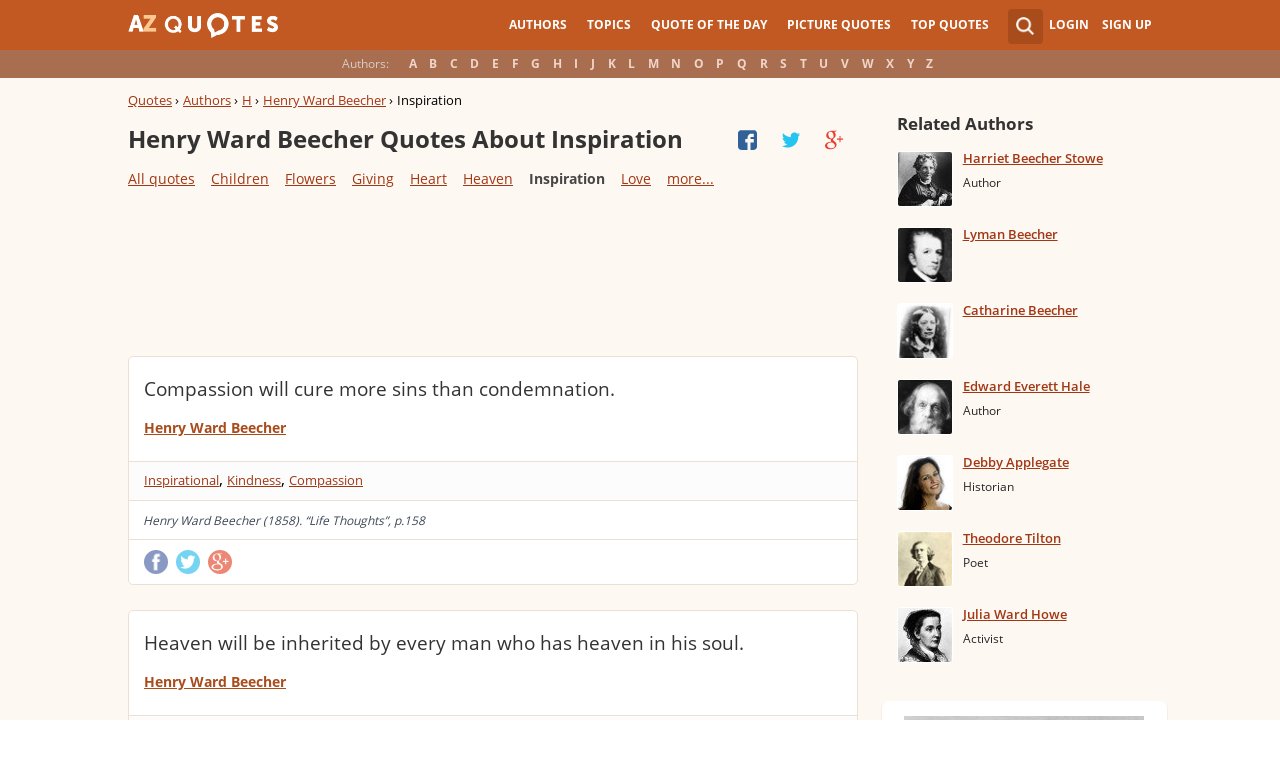

--- FILE ---
content_type: text/html; charset=UTF-8
request_url: https://www.azquotes.com/author/1130-Henry_Ward_Beecher/tag/inspiration
body_size: 22398
content:
<!DOCTYPE html>
<html prefix="og: http://ogp.me/ns#">
 <head>
  <meta charset="utf-8">
  <title>Henry Ward Beecher Quotes About Inspiration | A-Z Quotes</title>
 <meta name="description" content="Discover Henry Ward Beecher quotes about inspiration. Share with friends. Create amazing picture quotes from Henry Ward Beecher quotations.">
 <meta property="og:site_name" content="A-Z Quotes">
 <meta property="og:title" content="Henry Ward Beecher Quotes About Inspiration | A-Z Quotes">
 <meta property="og:type" content="article">
 <meta property="og:url" content="https://www.azquotes.com/author/1130-Henry_Ward_Beecher/tag/inspiration">
 <meta property="og:description" content="Discover Henry Ward Beecher quotes about inspiration. Share with friends. Create amazing picture quotes from Henry Ward Beecher quotations.">
 <meta property="twitter:card" content="summary">
 <meta property="twitter:title" content="Henry Ward Beecher Quotes About Inspiration | A-Z Quotes">
 <meta property="twitter:description" content="Discover Henry Ward Beecher quotes about inspiration. Share with friends. Create amazing picture quotes from Henry Ward Beecher quotations.">
 <meta property="twitter:domain" content="www.azquotes.com">
 <meta property="og:image" content="https://www.azquotes.com/public/pictures/authors/9d/93/9d93825d236c09e88db639e2630c2802/52b9532adf62d.jpg">
 <meta property="og:image:type" content="image/jpeg">
 <meta property="og:image:width" content="240">
 <meta property="og:image:height" content="240">
 <meta property="twitter:image:src" content="https://www.azquotes.com/public/pictures/authors/9d/93/9d93825d236c09e88db639e2630c2802/52b9532adf62d.jpg">
 <link rel="icon" type="image/png" href="https://www.azquotes.com/favicon.png">
 <meta name="viewport" content="width=device-width,initial-scale=1, minimum-scale=1, maximum-scale=1, user-scalable=1">	

 <link rel="preload" href="/public2/opensans/ops/DXI1ORHCpsQm3Vp6mXoaTRUOjZSKWg4xBWp_C_qQx0o.woff2" as="font" type="font/woff2" crossorigin>
 <link rel="preload" href="/public2/opensans/ops/u-WUoqrET9fUeobQW7jkRVtXRa8TVwTICgirnJhmVJw.woff2" as="font" type="font/woff2" crossorigin>
 <link rel="preload" href="/public2/opensans/ops/MTP_ySUJH_bn48VBG8sNShUOjZSKWg4xBWp_C_qQx0o.woff2" as="font" type="font/woff2" crossorigin>
 <link rel="preload" href="/public2/opensans/ops/k3k702ZOKiLJc3WVjuplzBUOjZSKWg4xBWp_C_qQx0o.woff2" as="font" type="font/woff2" crossorigin>

 
<link rel="preload" href="/public2/css/style.min3.css?1570199812" as="style" type="text/css" crossorigin="anonymous">




 

<style>
html,body,div,span,h1,h2,h3,h4,h5,h6,p,em,img,strong,sub,sup,b,u,i,dl,dt,dd,ol,ul,li,fieldset,form,label,table,tbody,tfoot,thead,tr,th,td,article,aside,canvas,details,figcaption,figure,footer,header,hgroup,menu,nav,section,summary,time,mark,audio,video{margin:0;padding:0;border:0;outline:none;vertical-align:baseline;background:transparent;font-size:100%;}
html {overflow-y:scroll;}
body {position: relative;font-family:"Arial", sans-serif;font-size:1em;}
html, body {height: 100%;}
#wrap {clear: both;height: auto !important;margin-bottom: -80px;min-height: 100%;}
.front #wrap{margin-bottom: -139px;}
#wrap #footer-clear {height: 80px;}
.front #wrap #footer-clear{height: 139px}
#footer {clear: both;height: 80px;position: relative;font-size:0.750em;width: 100%;bottom: 0;}
.front #footer{height: 139px}
#header-wrap {width: 100%;z-index: 100;background: #c25922;color:#fff;font-size:0.750em;}
#menu{z-index: 100;background: #c25922;width:100%;}
#container-wrap {position: relative;}
#landing-content {z-index:2;padding:28px 0;width: 100%;}
.clear{clear: both;display: block;}
.wrapper{margin:0 auto;padding-left: 6.25% ;padding-right: 6.25% ;position: relative;float:none;clear:both;max-width:1024px;min-width:312px;}
.logo{width:150px;float:left;height:50px;}
.logo a{display:block;background:url('/public2/images/newlogo.png') no-repeat center center;background-size:contain;height:50px;}
.mainmenu, .footmenu{text-align:center;overflow:hidden;margin:0 auto;}
.account{float:right;}
#showhide{display:none;}
.mainmenu ul, .footmenu ul{display:block;}
.mainmenu li, .footmenu li{font-size:12px;list-style:none;display:inline-block;}
.mainmenu li a, .footmenu li a{display:block;height:50px;line-height:50px;text-transform:uppercase;color:#fff;font-weight:700;padding:0 10px;text-decoration:none;}
.mainmenu li a:hover, .footmenu  li a:hover{color:#f1ddd7;}
.mainmenu li a:hover {background:#d4732c;}
.footmenu li a{height:80px;line-height:80px;text-transform:none;}
.mainmenu li.active a, .footmenu li.active a{background:#d4732c;}
.search_wrapper{width:50px;float:left;position:relative;}
.s_form{display:none;position:absolute;top:9px;right: 5px;width: 256px;z-index:300;height:50px;font-size:14px;}
.s_form input.ui-autocomplete-input{color:#747474;border:none;background:#fff;padding:4px;padding-left:10px;border-radius:4px 0 0 4px;width:220px;float:left;box-sizing:border-box;height:34px;line-height:34px;}
.az{display:none;}
.user, .auth_user{width:150px;height:50px;line-height:50px;text-align:right;float:right;position:relative;}
.user{width:auto;}
.auth_user{padding-left: 44px;width: 106px;position: relative;}
.auth_user a.username > img{position: absolute;top: 8px;left: 0;-webkit-border-radius: 3px; -moz-border-radius: 3px; -ms-border-radius: 3px; -o-border-radius: 3px; border-radius: 3px;border: 1px solid #ce7a4e;}
ul.submenu{display:none;background: #b35b2d;position: absolute;top: 50px;right: 0;width: 230px;z-index: 300;line-height:16px;text-align:left;padding-top:1em;padding-bottom:1.4em;}
.submenu li{margin:0.2em 1.9em;padding:0.4em;list-style:none;border-bottom:1px solid transparent;}
.submenu li:nth-child(3), .submenu li:nth-child(4), .submenu li:nth-child(5){border-bottom:1px solid #c47348;}
.submenu li a{display:block;text-decoration:none;color:#fff;font-weight:700;}
.submenu span{display:block;padding:2px;float:right;background:#c47348;}
.submenu li a:hover{color:#ffc790;}
.login , .signup, .username{text-transform:uppercase;color:#f0d5c8;color:#fff;text-decoration:none;font-weight:700;}
.signup{margin-left:0.8em;}
.username{display:block;background:url('/public2/images/new_sprites.png') right -900px no-repeat;padding-right:20px;}
a.submenu_active{background: url("/public2/images/new_sprites.png") right -955px no-repeat transparent;	}
.title{color:#d5cec9;margin-right:1em;display:inline-block;}
.alp{background:#a96e50;overflow:hidden;height:28px;line-height:28px;text-align:center;	/*padding-top:50px;*/}
.authors{display:inline-block;}
.authors li{text-align:center;list-style:none;display:inline-block;}
.authors li a{display:block;color:#f0d5c8;text-decoration:none;padding:0 0.4em;font-weight:700;}
.authors li a:hover{background:#c38363;}
.authors li.active a{background:#c38363;}
.leftcol, .rightcol{border-radius:2px;}
.leftcol h1{color:#333333;font-weight:700;font-size:1.250em;text-align:left;margin-top:1.3em;margin-bottom:1.0em;}
.leftcol .h1-index {margin-left: 44px;}
.rightcol h3{color:#4c3f39;margin:1.4em 1.4em 1em 0;font-weight:700;font-size:1.125em;}
.block{padding:0.4em 0em 1.4em 3.1em;}
.block h4{font-weight:500;padding-left:30px;background:url('/public2/images/new_sprites.png') no-repeat;min-height:30px;line-height:30px;}
.block h4 a{color:#4c3f39;font-weight:600;	font-size:0.875em;}
.block a:hover{color: #ff7823;}
.block a{color:#a23715;font-size:0.8em;	font-weight:600;line-height:1.2em;border-bottom:1px solid;text-decoration:none;}
.block span{margin-right:0.8em;font-size:0.84em;color:#262626;}
.block li{list-style:none;}
.nash_ad1, .nash_ad2, .nash_ad3 {width: 125px; height: 125px; }
@media all and (max-width: 1024px){.az select{    display:none;}}
@media all and (max-width: 960px){#wrap{    overflow: hidden;}#footer{    position: relative;}#header-wrap{    height:50px;}#landing-content{    padding-top:0px;}.mainmenu{    text-align:left;    min-width:110px;    float:right;}.account {     float: right;}#showhide{    display:block;    float:left;    background-image:url('/public2/images/new_sprites.png');    background-position: 5px -933px;    background-repeat: no-repeat;    background-size: 65px auto;    height:50px;    width:50px;    padding:0;}#showhide:hover{    opacity:0.8;}
.mainmenu ul{    display:none;}.mainmenu li{    display:block;    float:none;    background:#b35b2d;    padding:0;}.footmenu li:nth-child(n+4){    display:none;}.mainmenu li a{    display: block;    height: 30px;    line-height: 30px;    text-transform: none;    color: #f0d5c8;    font-weight: 700;    padding: 0 1em;    text-decoration: none;}.s_form {    right: -30px;    width: 406px;}.s_form input.ui-autocomplete-input {    width: 370px;}.az{    position:relative;    z-index: 1;    display:block;    float:left;    line-height:50px;    width:60px;    height:50px;    text-align:center;    color: #F0D5C8;    font-weight: 700;    text-decoration: none;    text-transform: uppercase;    background-position: 5px -1070px;    background-repeat: no-repeat;    background-size: 65px auto;    background-image:url('/public2/images/new_sprites.png');}.az:hover{    opacity:0.8;}.az select{    cursor:pointer;    display:block;    opacity:0;    position:absolute;    top:0;    left:0;    width:100%;    height:100%;    z-index:900;}.user, .auth_user {    display: none;}.auth_user {    width:70px;    background: url("/public2/images/new_sprites.png") 0px -50px no-repeat transparent;}.username {    display:block;    width:70px;    height:50px;    text-indent:300%;    white-space: nowrap;    padding:0px;    overflow:hidden;    background: url("/public2/images/new_sprites.png") right -900px no-repeat transparent;}
.alp{    display:none;}.leftcol .h1-index{    margin-left: 0;    text-align: center;}.block{    padding:1.4em 3em ;}}
@media all and (max-width:480px){.logo {    position: absolute;    left: 0;    right: 0;    margin: auto; }.mainmenu {    float: left;}.az{display:none;}.search_wrapper{    width:50px;}.s_form{    width: 376px;    right: 0;}.s_form input.ui-autocomplete-input{    width: 340px;}.user, .auth_user{    display:none;}.user{    width: auto;}.fmenu .logo {    width:60px;}.fmenu .logo a {    background:url('/public2/images/az-small.png') no-repeat center center;    background-size:40px;}}
@media all and (max-width:360px){.wrapper{    padding:0 4px;}.mainmenu {     min-width: 110px;    width:110px;}#showhide, 	.az{}.s_form{    width: 266px;    right:10px;}.s_form input.ui-autocomplete-input{    width: 228px;}}
#wrap {background: #fef8f2;}
li{list-style:none;}
@media (max-width: 960px){a{    text-decoration: none;}}
.list-quotes {margin-bottom: 30px;}
.list-quotes li {margin-bottom: 25px;}
.list-quotes .wrap-block {border: 1px solid #ede0d3;background-color: #ffffff;border-radius: 5px;padding: 20px 15px 5px;position: relative;}
.list-quotes p, .list-quotes p > a.title {color: #333333;line-height: 24px;font-size: 1.1em;font-weight: 400;margin-bottom: 0;}
.list-quotes .author {line-height: 1;margin-top: 10px;}
.list-quotes .author a {font-size: 0.8em;font-weight: bold;color: #a94c1c;}
.list-quotes .icons {float: right;opacity: 0.6;}
.list-quotes .tags, .list-quotes .icons {display: -moz-inline-stack;display: inline-block;vertical-align: top;zoom: 1;}
.list-quotes .tags {width: 55%;margin: 3px 0 -3px 0;}
.list-quotes .tags {width: 44%;}
.list-quotes .tags a {font-size: 0.75em;color: #a23715;}
.list-quotes .icons {opacity: 1;margin-top: 3px;}
#cloud_bar span {color: #464646;font-weight: bold;}
#cloud_bar a {color: #a23715;}
.list-quotes p > a.zoom-cur img {max-width: 640px;width: 100%;}
.collapse, .s_form input[type="submit"] {border: none;position: relative;text-decoration: none;width: 35px;height: 35px;background: url('/public2/images/sprite-btn-search-s3f4b92f7a1.png');background-repeat: no-repeat !important;background-color: #a94c1c;background-size: 50% auto;background-position: 0 0;border-radius: 0 4px 4px 0;-webkit-border-radius: 0 4px 4px 0;-moz-border-radius: 0 4px 4px 0;background-position: 8px 8px;cursor: pointer;}
/*
@media (min-width:180px) { .nash_ad1 { width: 100%;height: 50px; } .nash_ad2, .nash_ad3 { width: 180px;height: 150px; }  }
@media (min-width:200px) { .nash_ad1 { width: 100%;height: 100px; } .nash_ad2, .nash_ad3 { width: 200px;height: 200px; }  }
@media (min-width:250px) { .nash_ad1 { width: 100%;height: 100px; } .nash_ad2, .nash_ad3 { width: 250px;height: 250px; } }
@media (min-width:300px) { .nash_ad1 { width: 320px;height: 100px; } .nash_ad2, .nash_ad3 { width: 300px;height: 250px;} }
@media (min-width:336px) { .nash_ad1 { width: 100%;height: 100px; } .nash_ad2, .nash_ad3 { width: 336px;height: 280px;} }
@media (min-width:468px) { .nash_ad1 { width: 468px;height: 60px; } .nash_ad2, .nash_ad3 { width: 468px;height: 60px;} }
@media (min-width:600px) { .nash_ad1 { width: 100%; } .nash_ad2, .nash_ad3 { width:100% } }
@media (min-width:960px) { .nash_ad1 { width: calc(100% - 294px); } .nash_ad2, .nash_ad3 { width: calc(100% - 294px); } }
*/    
.list-quotes {
	margin-bottom: 0px !important;
}
.list-quotes li:last-child{margin-bottom: 25px !important;}

.wrap-block-for-ad {
	padding: 0px ;
	margin: 0px;
}
.zerozerozero { width: 100%;height: 600px }
@media (min-width:180px) and (max-width: 299px) { 

	.nash_ad1 { width: 180px ;height: 150px; } 
	.nash_ad2, .nash_ad3 { width: 180px;height: 150px;}

	.mobile_nash_ad1 { width: 100%;height: 150px } 
	.mobile_nash_ad2, .mobile_nash_ad3 { width: 100%;height: 150px;} 

}
@media (min-width:300px) and (max-width: 416px) { 
.mobile_nash_ad1 { width: 336px;height: 280px } 
.mobile_nash_ad2, .mobile_nash_ad3 { width: 336px;height: 280px;} 
}

@media (min-width:417px) and (max-width: 831px) {
	.nash_ad1, .nash_ad2, .nash_ad3 { width: auto; height: 100px; }
	
	.mobile_nash_ad1 { width: auto;height: 100px } 
	.mobile_nash_ad2, .mobile_nash_ad3 { width: auto;height: 100px;} 
}

@media (min-width:832px) {
	.nash_ad1, .nash_ad2, .nash_ad3 { width: auto; height: 90px; max-width: 728px}

	.mobile_nash_ad1 { width: auto;height: 100px } 
	.mobile_nash_ad2, .mobile_nash_ad3 { width: auto;height: 100px;} 
}



@media (min-width: 960px) {
	.leftcol-inner { width: calc(100% - 294px); }
}


/* @media (min-width:499px) { .mobile_nash_ad1 { width: 100%;height: 250px; } .mobile_nash_ad2, .mobile_nash_ad3 { width: 100%;height: 280px;} } */


@media (min-width:100px) and (max-width: 416px) {
	.mobile_nash_ad1,
	.mobile_nash_ad2,
	.mobile_nash_ad3 {
		/* margin-left: 0px !important; */
		/* margin-right: 0px !important; */
		width: calc(100% - 4px) !important;
		margin: auto !important;
	}


}    
</style>

<script defer type="text/javascript" src="/public2/js/full3.min.js"></script>

 
 
 
<script>var author_url = '/author/1130-Henry_Ward_Beecher';
var author_name = 'Henry Ward Beecher';
var in_the_news_count = '0';</script> <script defer type="text/javascript" src="/public2/pages-js/author.js?v=1.4"></script>
 
 
 <style>
#cookie-alert{
	position:fixed;bottom:0;z-index:10000;width:100%;text-align:left;margin-bottom:0;color:#000;background-color:#fff3cd;border-left:0;border-right:0;border-bottom:0;border-top:3px solid #f57c00;border-radius:0;
	
	/*display:unset!important;*/
	
	font-family: "Helvetica Neue",Helvetica,Arial,sans-serif;
    font-size: 14px;
    line-height: 1.42857143;
	-webkit-box-sizing: border-box;
    -moz-box-sizing: border-box;
    box-sizing: border-box;
}

@media screen and (min-width:1600px){
	#cookie-alert{
		padding-right:200px;
		padding-left:200px;
	}
}

#close-cookie-alert{
	margin-top:10px;
	width:50px;
    background: #C25922;
    border-color: #00c19a;
	text-decoration: none;
	box-shadow: 0 1px 1px rgba(0,0,0,.1);
	display: inline-block;
    padding: 6px 12px;
    margin-bottom: 0;
    font-size: 14px;
    font-weight: 400;
    line-height: 1.42857143;
    text-align: center;
    white-space: nowrap;
    vertical-align: middle;
	touch-action: manipulation;
	cursor: pointer;
	user-select: none;
	border: 1px solid transparent;
	border-radius: 4px;
    overflow: visible;
	color:white;
	box-sizing: border-box;
	-webkit-appearance: button;
	-webkit-user-select: none;
	-moz-user-select: none;
	-ms-user-select: none;
	-ms-touch-action: manipulation;
	background-image: none;
}

/*#close-cookie-alert:hover {
    background: #703C24; 
}*/

#close-cookie-alert.floated{margin-top:0;position:absolute;right:10px;bottom:16px}

#close-cookie-alert.floated:hover {
    background: #703C24; 
}

.alert {
	padding:15px;
	margin-bottom:20px;
	border:1px solid transparent;
	border-radius:4px
}
.alert-dismissable,
.alert-dismissible {
	padding-right:35px
}
.alert-dismissable .close,
.alert-dismissible .close {
	position:relative;
	top:-2px;
	right:-21px;
	color:inherit
}
.alert-success {
	color:#3c763d;
	background-color:#dff0d8;
	border-color:#d6e9c6
}

</style>
 
 </head>
 <body>
  <div id="wrap">
	  
  	  
	  
   <div id="header-wrap">
    <div id="menu">
     <div class="wrapper" >
      <div class="logo">
       <a href="/"></a>
      </div>
      <div class="account">
       <div class="search_wrapper">
        <a href="#" class="collapse">&nbsp;</a>
        <div class="s_form">
         <form action="/search_results.html" class="search" method="GET">
          <input name="query" placeholder="example: funny quotes" type="text" value="" class="ui-autocomplete-input" autocomplete="off">
          <input type="reset">
          <input type="submit" value="">
          <div class="search-result-sur" style="display:none;"></div>
         </form>
        </div>
       </div>
       <div class="user">
        <a href="#" class="login">Login</a>
        <a href="#" class="signup">Sign Up</a>
       </div>
      </div>		
      <div class="mainmenu">
       <a href="#" id="showhide"></a>
       <a href="#" class="az"></a>
       <ul>
        <li><a href="/quotes/authors.html">Authors</a></li>
        <li><a href="/quotes/topics/index.html">Topics</a></li>
        <li><a href="/quote_of_the_day.html">Quote of the Day</a></li>
        <li><a href="/picturequotes">Picture Quotes</a></li>
        <li><a href="/top_quotes.html">Top Quotes</a></li>
       </ul>
      </div>
     </div>
    </div>
    <div class="alp">
     <div class="wrapper">
      <div class="title">Authors:</div>
      <ul class="authors">
       <li class="active choose"><a href="#">Choose...</a></li>
       <li><a href="/quotes/authors/a/">A</a></li>
       <li><a href="/quotes/authors/b/">B</a></li>
       <li><a href="/quotes/authors/c/">C</a></li>
       <li><a href="/quotes/authors/d/">D</a></li>
       <li><a href="/quotes/authors/e/">E</a></li>
       <li><a href="/quotes/authors/f/">F</a></li>
       <li><a href="/quotes/authors/g/">G</a></li>
       <li><a href="/quotes/authors/h/">H</a></li>
       <li><a href="/quotes/authors/i/">I</a></li>
       <li><a href="/quotes/authors/j/">J</a></li>
       <li><a href="/quotes/authors/k/">K</a></li>
       <li><a href="/quotes/authors/l/">L</a></li>
       <li><a href="/quotes/authors/m/">M</a></li>
       <li><a href="/quotes/authors/n/">N</a></li>
       <li><a href="/quotes/authors/o/">O</a></li>
       <li><a href="/quotes/authors/p/">P</a></li>
       <li><a href="/quotes/authors/q/">Q</a></li>
       <li><a href="/quotes/authors/r/">R</a></li>
       <li><a href="/quotes/authors/s/">S</a></li>
       <li><a href="/quotes/authors/t/">T</a></li>
       <li><a href="/quotes/authors/u/">U</a></li>
       <li><a href="/quotes/authors/v/">V</a></li>
       <li><a href="/quotes/authors/w/">W</a></li>
       <li><a href="/quotes/authors/x/">X</a></li>
       <li><a href="/quotes/authors/y/">Y</a></li>
       <li><a href="/quotes/authors/z/">Z</a></li>
      </ul>
     </div>
    </div>	
   </div>

<script>
function _send(url, data){
 $.ajax({
  url: url,
  type: "POST",
  data: data,
  cache: false
 });
} 
var lazy = {
 container: [],
 add : function (func, params){
  this.container[this.container.length] = [func, params];
 },
 do : function (){
  if(this.container.length > 0){
   for(var i = 0; i < this.container.length; i++ ){
    var func = this.container[i][0];
    var params = this.container[i][1];
    func.apply({}, params);
   }
  }
 }
};
</script>
<div id="container-wrap">
 <div id="Container">
  <div id="content" class="content_inner">
   <div class="wrapper clearfix" id="fly-scroll-container">
    <div class="leftcol quotations" style="margin-top:0px">
     <div class="leftcol-inner">
      <div xmlns:v="http://rdf.data-vocabulary.org/#" class="breadcrumb bc-aside" style="margin-top: 10px;">
       <span typeof="v:Breadcrumb"><a href="/" rel="v:url" property="v:title">Quotes</a> ›</span>
       <span typeof="v:Breadcrumb"><a href="/quotes/authors.html" rel="v:url" property="v:title">Authors</a> ›</span>
       <span typeof="v:Breadcrumb"><a href="/quotes/authors/h/" rel="v:url" property="v:title">H</a> ›</span>
       <span typeof="v:Breadcrumb"><a href="/author/1130-Henry_Ward_Beecher" rel="v:url" property="v:title">Henry Ward Beecher</a> ›</span>
       <span>Inspiration</span>
 
      </div>
 
      <h1>Henry Ward Beecher Quotes About Inspiration</h1>
      <a href="#" class="quotes-all-list">Quotes about: <span>Inspiration</span></a>
                        
      <div id="up-share-container">
<div class="share-container rrclearfix" style="width:130px">
<ul id="up-rrssb-buttons" class="rrssb-buttons rrclearfix">
<li class="rrssb-facebook small" style="display:none;">
<a href="https://www.facebook.com/sharer/sharer.php?u=https://www.azquotes.com/author/1130-Henry_Ward_Beecher" class="rrpopup">
<span class="rrssb-icon">
<svg version="1.1" xmlns="https://www.w3.org/2000/svg" xmlns:xlink="https://www.w3.org/1999/xlink" x="0px" y="0px" width="28px" height="28px" viewBox="0 0 28 28" enable-background="new 0 0 28 28" xml:space="preserve">
<path d="M27.825,4.783c0-2.427-2.182-4.608-4.608-4.608H4.783c-2.422,0-4.608,2.182-4.608,4.608v18.434
c0,2.427,2.181,4.608,4.608,4.608H14V17.379h-3.379v-4.608H14v-1.795c0-3.089,2.335-5.885,5.192-5.885h3.718v4.608h-3.726
c-0.408,0-0.884,0.492-0.884,1.236v1.836h4.609v4.608h-4.609v10.446h4.916c2.422,0,4.608-2.188,4.608-4.608V4.783z"/>
</svg>
</span>
<span class="rrssb-text">facebook</span>
</a>
</li>
<li class="rrssb-twitter small" style="display:none;">
<a href="https://twitter.com/home?status=Henry+Ward+Beecher+Quotes+About+Inspiration+%7C+A-Z+Quotes+https%3A%2F%2Fwww.azquotes.com%2Fauthor%2F1130-Henry_Ward_Beecher" class="rrpopup">
<span class="rrssb-icon">
<svg version="1.1" xmlns="https://www.w3.org/2000/svg" xmlns:xlink="https://www.w3.org/1999/xlink" x="0px" y="0px"
 width="28px" height="28px" viewBox="0 0 28 28" enable-background="new 0 0 28 28" xml:space="preserve">
<path d="M24.253,8.756C24.689,17.08,18.297,24.182,9.97,24.62c-3.122,0.162-6.219-0.646-8.861-2.32
c2.703,0.179,5.376-0.648,7.508-2.321c-2.072-0.247-3.818-1.661-4.489-3.638c0.801,0.128,1.62,0.076,2.399-0.155
C4.045,15.72,2.215,13.6,2.115,11.077c0.688,0.275,1.426,0.407,2.168,0.386c-2.135-1.65-2.729-4.621-1.394-6.965
C5.575,7.816,9.54,9.84,13.803,10.071c-0.842-2.739,0.694-5.64,3.434-6.482c2.018-0.623,4.212,0.044,5.546,1.683
c1.186-0.213,2.318-0.662,3.329-1.317c-0.385,1.256-1.247,2.312-2.399,2.942c1.048-0.106,2.069-0.394,3.019-0.851
C26.275,7.229,25.39,8.196,24.253,8.756z"/>
</svg>
   </span>
<span class="rrssb-text">twitter</span>
</a>
</li>
<li class="rrssb-googleplus small" style="display:none;">
<a href="https://plus.google.com/share?url=https://www.azquotes.com/author/1130-Henry_Ward_Beecher" class="rrpopup">
<span class="rrssb-icon">
<svg version="1.1" xmlns="https://www.w3.org/2000/svg" xmlns:xlink="https://www.w3.org/1999/xlink" x="0px" y="0px" width="28px" height="28px" viewBox="0 0 28 28" enable-background="new 0 0 28 28" xml:space="preserve">
<g>
<g>
<path d="M14.703,15.854l-1.219-0.948c-0.372-0.308-0.88-0.715-0.88-1.459c0-0.748,0.508-1.223,0.95-1.663
c1.42-1.119,2.839-2.309,2.839-4.817c0-2.58-1.621-3.937-2.399-4.581h2.097l2.202-1.383h-6.67c-1.83,0-4.467,0.433-6.398,2.027
C3.768,4.287,3.059,6.018,3.059,7.576c0,2.634,2.022,5.328,5.604,5.328c0.339,0,0.71-0.033,1.083-0.068
c-0.167,0.408-0.336,0.748-0.336,1.324c0,1.04,0.551,1.685,1.011,2.297c-1.524,0.104-4.37,0.273-6.467,1.562
c-1.998,1.188-2.605,2.916-2.605,4.137c0,2.512,2.358,4.84,7.289,4.84c5.822,0,8.904-3.223,8.904-6.41
c0.008-2.327-1.359-3.489-2.829-4.731H14.703z M10.269,11.951c-2.912,0-4.231-3.765-4.231-6.037c0-0.884,0.168-1.797,0.744-2.511
c0.543-0.679,1.489-1.12,2.372-1.12c2.807,0,4.256,3.798,4.256,6.242c0,0.612-0.067,1.694-0.845,2.478
c-0.537,0.55-1.438,0.948-2.295,0.951V11.951z M10.302,25.609c-3.621,0-5.957-1.732-5.957-4.142c0-2.408,2.165-3.223,2.911-3.492
c1.421-0.479,3.25-0.545,3.555-0.545c0.338,0,0.52,0,0.766,0.034c2.574,1.838,3.706,2.757,3.706,4.479
c-0.002,2.073-1.736,3.665-4.982,3.649L10.302,25.609z"/>
<polygon points="23.254,11.89 23.254,8.521 21.569,8.521 21.569,11.89 18.202,11.89 18.202,13.604 21.569,13.604 21.569,17.004
23.254,17.004 23.254,13.604 26.653,13.604 26.653,11.89  "/>
</g>
</g>
</svg>
</span>
<span class="rrssb-text">googleplus</span>
</a>
</li>
</ul>
</div>      </div>
      <span class='clear'></span>
      
<div id="cloud_bar">
<a title="Addiction" href="/author/1130-Henry_Ward_Beecher/tag/addiction" data-ct="3">Addiction</a>
<a title="Adversity" href="/author/1130-Henry_Ward_Beecher/tag/adversity" data-ct="7">Adversity</a>
<a title="Affairs" href="/author/1130-Henry_Ward_Beecher/tag/affair" data-ct="4">Affairs</a>
<a title="Affection" href="/author/1130-Henry_Ward_Beecher/tag/affection" data-ct="4">Affection</a>
<a title="Age" href="/author/1130-Henry_Ward_Beecher/tag/age" data-ct="14">Age</a>
<a title="Ambition" href="/author/1130-Henry_Ward_Beecher/tag/ambition" data-ct="7">Ambition</a>
<a title="American Flag" href="/author/1130-Henry_Ward_Beecher/tag/american-flag" data-ct="3">American Flag</a>
<a style="display: none;" title="Angels" href="/author/1130-Henry_Ward_Beecher/tag/angel" data-ct="7">Angels</a>
<a style="display: none;" title="Anger" href="/author/1130-Henry_Ward_Beecher/tag/anger" data-ct="6">Anger</a>
<a style="display: none;" title="Animals" href="/author/1130-Henry_Ward_Beecher/tag/animal" data-ct="7">Animals</a>
<a style="display: none;" title="Anxiety" href="/author/1130-Henry_Ward_Beecher/tag/anxiety" data-ct="6">Anxiety</a>
<a style="display: none;" title="Army" href="/author/1130-Henry_Ward_Beecher/tag/army" data-ct="3">Army</a>
<a style="display: none;" title="Art" href="/author/1130-Henry_Ward_Beecher/tag/art" data-ct="11">Art</a>
<a style="display: none;" title="Atheism" href="/author/1130-Henry_Ward_Beecher/tag/atheism" data-ct="3">Atheism</a>
<a style="display: none;" title="Atmosphere" href="/author/1130-Henry_Ward_Beecher/tag/atmosphere" data-ct="4">Atmosphere</a>
<a style="display: none;" title="Attitude" href="/author/1130-Henry_Ward_Beecher/tag/attitude" data-ct="4">Attitude</a>
<a style="display: none;" title="Autumn" href="/author/1130-Henry_Ward_Beecher/tag/autumn" data-ct="3">Autumn</a>
<a style="display: none;" title="Beauty" href="/author/1130-Henry_Ward_Beecher/tag/beauty" data-ct="4">Beauty</a>
<a style="display: none;" title="Being Strong" href="/author/1130-Henry_Ward_Beecher/tag/being-strong" data-ct="4">Being Strong</a>
<a style="display: none;" title="Being Thankful" href="/author/1130-Henry_Ward_Beecher/tag/being-thankful" data-ct="3">Being Thankful</a>
<a style="display: none;" title="Belief" href="/author/1130-Henry_Ward_Beecher/tag/belief" data-ct="4">Belief</a>
<a style="display: none;" title="Benevolence" href="/author/1130-Henry_Ward_Beecher/tag/benevolence" data-ct="4">Benevolence</a>
<a style="display: none;" title="Bible" href="/author/1130-Henry_Ward_Beecher/tag/bible" data-ct="8">Bible</a>
<a style="display: none;" title="Birds" href="/author/1130-Henry_Ward_Beecher/tag/bird" data-ct="8">Birds</a>
<a style="display: none;" title="Blessings" href="/author/1130-Henry_Ward_Beecher/tag/blessing" data-ct="9">Blessings</a>
<a style="display: none;" title="Bones" href="/author/1130-Henry_Ward_Beecher/tag/bones" data-ct="3">Bones</a>
<a style="display: none;" title="Books" href="/author/1130-Henry_Ward_Beecher/tag/book" data-ct="19">Books</a>
<a style="display: none;" title="Business" href="/author/1130-Henry_Ward_Beecher/tag/business" data-ct="5">Business</a>
<a style="display: none;" title="Change" href="/author/1130-Henry_Ward_Beecher/tag/change" data-ct="3">Change</a>
<a style="display: none;" title="Character" href="/author/1130-Henry_Ward_Beecher/tag/character" data-ct="19">Character</a>
<a style="display: none;" title="Charity" href="/author/1130-Henry_Ward_Beecher/tag/charity" data-ct="4">Charity</a>
<a style="display: none;" title="Cheers" href="/author/1130-Henry_Ward_Beecher/tag/cheer" data-ct="5">Cheers</a>
<a style="display: none;" title="Children" href="/author/1130-Henry_Ward_Beecher/tag/children" data-ct="32">Children</a>
<a style="display: none;" title="Christ" href="/author/1130-Henry_Ward_Beecher/tag/christ" data-ct="20">Christ</a>
<a style="display: none;" title="Christianity" href="/author/1130-Henry_Ward_Beecher/tag/christianity" data-ct="13">Christianity</a>
<a style="display: none;" title="Church" href="/author/1130-Henry_Ward_Beecher/tag/church" data-ct="11">Church</a>
<a style="display: none;" title="Community" href="/author/1130-Henry_Ward_Beecher/tag/community" data-ct="8">Community</a>
<a style="display: none;" title="Compassion" href="/author/1130-Henry_Ward_Beecher/tag/compassion" data-ct="3">Compassion</a>
<a style="display: none;" title="Conscience" href="/author/1130-Henry_Ward_Beecher/tag/conscience" data-ct="11">Conscience</a>
<a style="display: none;" title="Contentment" href="/author/1130-Henry_Ward_Beecher/tag/contentment" data-ct="4">Contentment</a>
<a style="display: none;" title="Country" href="/author/1130-Henry_Ward_Beecher/tag/country" data-ct="4">Country</a>
<a style="display: none;" title="Creation" href="/author/1130-Henry_Ward_Beecher/tag/creation" data-ct="4">Creation</a>
<a style="display: none;" title="Criticism" href="/author/1130-Henry_Ward_Beecher/tag/criticism" data-ct="3">Criticism</a>
<a style="display: none;" title="Culture" href="/author/1130-Henry_Ward_Beecher/tag/culture" data-ct="3">Culture</a>
<a style="display: none;" title="Darkness" href="/author/1130-Henry_Ward_Beecher/tag/darkness" data-ct="8">Darkness</a>
<a style="display: none;" title="Death" href="/author/1130-Henry_Ward_Beecher/tag/death" data-ct="11">Death</a>
<a style="display: none;" title="Defeat" href="/author/1130-Henry_Ward_Beecher/tag/defeat" data-ct="5">Defeat</a>
<a style="display: none;" title="Desire" href="/author/1130-Henry_Ward_Beecher/tag/desire" data-ct="5">Desire</a>
<a style="display: none;" title="Devil" href="/author/1130-Henry_Ward_Beecher/tag/devil" data-ct="8">Devil</a>
<a style="display: none;" title="Difficulty" href="/author/1130-Henry_Ward_Beecher/tag/difficulty" data-ct="3">Difficulty</a>
<a style="display: none;" title="Disappointment" href="/author/1130-Henry_Ward_Beecher/tag/disappointment" data-ct="7">Disappointment</a>
<a style="display: none;" title="Discipline" href="/author/1130-Henry_Ward_Beecher/tag/discipline" data-ct="4">Discipline</a>
<a style="display: none;" title="Dogs" href="/author/1130-Henry_Ward_Beecher/tag/dog" data-ct="5">Dogs</a>
<a style="display: none;" title="Dreams" href="/author/1130-Henry_Ward_Beecher/tag/dream" data-ct="5">Dreams</a>
<a style="display: none;" title="Duty" href="/author/1130-Henry_Ward_Beecher/tag/duty" data-ct="9">Duty</a>
<a style="display: none;" title="Dying" href="/author/1130-Henry_Ward_Beecher/tag/dying" data-ct="7">Dying</a>
<a style="display: none;" title="Earth" href="/author/1130-Henry_Ward_Beecher/tag/earth" data-ct="16">Earth</a>
<a style="display: none;" title="Education" href="/author/1130-Henry_Ward_Beecher/tag/education" data-ct="12">Education</a>
<a style="display: none;" title="Emotions" href="/author/1130-Henry_Ward_Beecher/tag/emotion" data-ct="4">Emotions</a>
<a style="display: none;" title="Enemies" href="/author/1130-Henry_Ward_Beecher/tag/enemy" data-ct="4">Enemies</a>
<a style="display: none;" title="Enthusiasm" href="/author/1130-Henry_Ward_Beecher/tag/enthusiasm" data-ct="3">Enthusiasm</a>
<a style="display: none;" title="Evil" href="/author/1130-Henry_Ward_Beecher/tag/evil" data-ct="12">Evil</a>
<a style="display: none;" title="Excellence" href="/author/1130-Henry_Ward_Beecher/tag/excellence" data-ct="4">Excellence</a>
<a style="display: none;" title="Excuses" href="/author/1130-Henry_Ward_Beecher/tag/excuse" data-ct="4">Excuses</a>
<a style="display: none;" title="Exercise" href="/author/1130-Henry_Ward_Beecher/tag/exercise" data-ct="5">Exercise</a>
<a style="display: none;" title="Eyes" href="/author/1130-Henry_Ward_Beecher/tag/eye" data-ct="14">Eyes</a>
<a style="display: none;" title="Failing" href="/author/1130-Henry_Ward_Beecher/tag/failing" data-ct="3">Failing</a>
<a style="display: none;" title="Failure" href="/author/1130-Henry_Ward_Beecher/tag/failure" data-ct="6">Failure</a>
<a style="display: none;" title="Faith" href="/author/1130-Henry_Ward_Beecher/tag/faith" data-ct="7">Faith</a>
<a style="display: none;" title="Family" href="/author/1130-Henry_Ward_Beecher/tag/family" data-ct="3">Family</a>
<a style="display: none;" title="Fashion" href="/author/1130-Henry_Ward_Beecher/tag/fashion" data-ct="4">Fashion</a>
<a style="display: none;" title="Fathers" href="/author/1130-Henry_Ward_Beecher/tag/father" data-ct="6">Fathers</a>
<a style="display: none;" title="Fear" href="/author/1130-Henry_Ward_Beecher/tag/fear" data-ct="6">Fear</a>
<a style="display: none;" title="Feelings" href="/author/1130-Henry_Ward_Beecher/tag/feelings" data-ct="16">Feelings</a>
<a style="display: none;" title="Fidelity" href="/author/1130-Henry_Ward_Beecher/tag/fidelity" data-ct="5">Fidelity</a>
<a style="display: none;" title="Flattery" href="/author/1130-Henry_Ward_Beecher/tag/flattery" data-ct="3">Flattery</a>
<a style="display: none;" title="Flowers" href="/author/1130-Henry_Ward_Beecher/tag/flower" data-ct="33">Flowers</a>
<a style="display: none;" title="Forgiveness" href="/author/1130-Henry_Ward_Beecher/tag/forgiveness" data-ct="8">Forgiveness</a>
<a style="display: none;" title="Friendship" href="/author/1130-Henry_Ward_Beecher/tag/friendship" data-ct="6">Friendship</a>
<a style="display: none;" title="Funeral" href="/author/1130-Henry_Ward_Beecher/tag/funeral" data-ct="4">Funeral</a>
<a style="display: none;" title="Funny" href="/author/1130-Henry_Ward_Beecher/tag/funny" data-ct="5">Funny</a>
<a style="display: none;" title="Future" href="/author/1130-Henry_Ward_Beecher/tag/future" data-ct="4">Future</a>
<a style="display: none;" title="Gardens" href="/author/1130-Henry_Ward_Beecher/tag/garden" data-ct="9">Gardens</a>
<a style="display: none;" title="Generosity" href="/author/1130-Henry_Ward_Beecher/tag/generosity" data-ct="4">Generosity</a>
<a style="display: none;" title="Genius" href="/author/1130-Henry_Ward_Beecher/tag/genius" data-ct="4">Genius</a>
<a style="display: none;" title="Giving" href="/author/1130-Henry_Ward_Beecher/tag/giving" data-ct="30">Giving</a>
<a style="display: none;" title="Glory" href="/author/1130-Henry_Ward_Beecher/tag/glory" data-ct="17">Glory</a>
<a style="display: none;" title="God" href="/author/1130-Henry_Ward_Beecher/tag/god" data-ct="13">God</a>
<a style="display: none;" title="Gold" href="/author/1130-Henry_Ward_Beecher/tag/gold" data-ct="3">Gold</a>
<a style="display: none;" title="Goodness" href="/author/1130-Henry_Ward_Beecher/tag/goodness" data-ct="6">Goodness</a>
<a style="display: none;" title="Grace" href="/author/1130-Henry_Ward_Beecher/tag/grace" data-ct="8">Grace</a>
<a style="display: none;" title="Gratitude" href="/author/1130-Henry_Ward_Beecher/tag/gratitude" data-ct="9">Gratitude</a>
<a style="display: none;" title="Greatness" href="/author/1130-Henry_Ward_Beecher/tag/greatness" data-ct="8">Greatness</a>
<a style="display: none;" title="Grief" href="/author/1130-Henry_Ward_Beecher/tag/grief" data-ct="3">Grief</a>
<a style="display: none;" title="Grieving" href="/author/1130-Henry_Ward_Beecher/tag/grieving" data-ct="3">Grieving</a>
<a style="display: none;" title="Growing Up" href="/author/1130-Henry_Ward_Beecher/tag/growing-up" data-ct="3">Growing Up</a>
<a style="display: none;" title="Growth" href="/author/1130-Henry_Ward_Beecher/tag/growth" data-ct="5">Growth</a>
<a style="display: none;" title="Happiness" href="/author/1130-Henry_Ward_Beecher/tag/happiness" data-ct="15">Happiness</a>
<a style="display: none;" title="Harmony" href="/author/1130-Henry_Ward_Beecher/tag/harmony" data-ct="3">Harmony</a>
<a style="display: none;" title="Hate" href="/author/1130-Henry_Ward_Beecher/tag/hate" data-ct="5">Hate</a>
<a style="display: none;" title="Health" href="/author/1130-Henry_Ward_Beecher/tag/health" data-ct="4">Health</a>
<a style="display: none;" title="Heart" href="/author/1130-Henry_Ward_Beecher/tag/heart" data-ct="48">Heart</a>
<a style="display: none;" title="Heaven" href="/author/1130-Henry_Ward_Beecher/tag/heaven" data-ct="37">Heaven</a>
<a style="display: none;" title="History" href="/author/1130-Henry_Ward_Beecher/tag/history" data-ct="3">History</a>
<a style="display: none;" title="Home" href="/author/1130-Henry_Ward_Beecher/tag/home" data-ct="15">Home</a>
<a style="display: none;" title="Honor" href="/author/1130-Henry_Ward_Beecher/tag/honor" data-ct="4">Honor</a>
<a style="display: none;" title="Hope" href="/author/1130-Henry_Ward_Beecher/tag/hope" data-ct="5">Hope</a>
<a style="display: none;" title="House" href="/author/1130-Henry_Ward_Beecher/tag/house" data-ct="9">House</a>
<a style="display: none;" title="Human Nature" href="/author/1130-Henry_Ward_Beecher/tag/human-nature" data-ct="5">Human Nature</a>
<a style="display: none;" title="Humility" href="/author/1130-Henry_Ward_Beecher/tag/humility" data-ct="3">Humility</a>
<a style="display: none;" title="Ignorance" href="/author/1130-Henry_Ward_Beecher/tag/ignorance" data-ct="3">Ignorance</a>
<a style="display: none;" title="Imagination" href="/author/1130-Henry_Ward_Beecher/tag/imagination" data-ct="9">Imagination</a>
<a style="display: none;" title="Immortality" href="/author/1130-Henry_Ward_Beecher/tag/immortality" data-ct="6">Immortality</a>
<a style="display: none;" title="Impulse" href="/author/1130-Henry_Ward_Beecher/tag/impulse" data-ct="3">Impulse</a>
<a style="display: none;" title="Inspiration" href="/author/1130-Henry_Ward_Beecher/tag/inspiration" data-ct="3">Inspiration</a>
<a style="display: none;" title="Inspirational" href="/author/1130-Henry_Ward_Beecher/tag/inspirational" data-ct="27">Inspirational</a>
<a style="display: none;" title="Inspiring" href="/author/1130-Henry_Ward_Beecher/tag/inspiring" data-ct="5">Inspiring</a>
<a style="display: none;" title="Jesus" href="/author/1130-Henry_Ward_Beecher/tag/jesus" data-ct="7">Jesus</a>
<a style="display: none;" title="Jesus Christ" href="/author/1130-Henry_Ward_Beecher/tag/jesus-christ" data-ct="3">Jesus Christ</a>
<a style="display: none;" title="Joy" href="/author/1130-Henry_Ward_Beecher/tag/joy" data-ct="29">Joy</a>
<a style="display: none;" title="Judging" href="/author/1130-Henry_Ward_Beecher/tag/judging" data-ct="3">Judging</a>
<a style="display: none;" title="Justice" href="/author/1130-Henry_Ward_Beecher/tag/justice" data-ct="6">Justice</a>
<a style="display: none;" title="Kindness" href="/author/1130-Henry_Ward_Beecher/tag/kindness" data-ct="4">Kindness</a>
<a style="display: none;" title="Knowledge" href="/author/1130-Henry_Ward_Beecher/tag/knowledge" data-ct="6">Knowledge</a>
<a style="display: none;" title="Labor" href="/author/1130-Henry_Ward_Beecher/tag/labor" data-ct="11">Labor</a>
<a style="display: none;" title="Language" href="/author/1130-Henry_Ward_Beecher/tag/language" data-ct="3">Language</a>
<a style="display: none;" title="Laughter" href="/author/1130-Henry_Ward_Beecher/tag/laughter" data-ct="4">Laughter</a>
<a style="display: none;" title="Lawyers" href="/author/1130-Henry_Ward_Beecher/tag/lawyer" data-ct="5">Lawyers</a>
<a style="display: none;" title="Laziness" href="/author/1130-Henry_Ward_Beecher/tag/laziness" data-ct="3">Laziness</a>
<a style="display: none;" title="Leadership" href="/author/1130-Henry_Ward_Beecher/tag/leadership" data-ct="3">Leadership</a>
<a style="display: none;" title="Liberty" href="/author/1130-Henry_Ward_Beecher/tag/liberty" data-ct="16">Liberty</a>
<a style="display: none;" title="Libraries" href="/author/1130-Henry_Ward_Beecher/tag/library" data-ct="4">Libraries</a>
<a style="display: none;" title="Life" href="/author/1130-Henry_Ward_Beecher/tag/life" data-ct="26">Life</a>
<a style="display: none;" title="Love" href="/author/1130-Henry_Ward_Beecher/tag/love" data-ct="33">Love</a>
<a style="display: none;" title="Lying" href="/author/1130-Henry_Ward_Beecher/tag/lying" data-ct="20">Lying</a>
<a style="display: none;" title="Manhood" href="/author/1130-Henry_Ward_Beecher/tag/manhood" data-ct="10">Manhood</a>
<a style="display: none;" title="Mankind" href="/author/1130-Henry_Ward_Beecher/tag/mankind" data-ct="5">Mankind</a>
<a style="display: none;" title="Memories" href="/author/1130-Henry_Ward_Beecher/tag/memories" data-ct="3">Memories</a>
<a style="display: none;" title="Mercy" href="/author/1130-Henry_Ward_Beecher/tag/mercy" data-ct="8">Mercy</a>
<a style="display: none;" title="Military" href="/author/1130-Henry_Ward_Beecher/tag/military" data-ct="3">Military</a>
<a style="display: none;" title="Mom" href="/author/1130-Henry_Ward_Beecher/tag/mom" data-ct="3">Mom</a>
<a style="display: none;" title="Money" href="/author/1130-Henry_Ward_Beecher/tag/money" data-ct="6">Money</a>
<a style="display: none;" title="Morality" href="/author/1130-Henry_Ward_Beecher/tag/morality" data-ct="10">Morality</a>
<a style="display: none;" title="Morning" href="/author/1130-Henry_Ward_Beecher/tag/morning" data-ct="14">Morning</a>
<a style="display: none;" title="Motherhood" href="/author/1130-Henry_Ward_Beecher/tag/motherhood" data-ct="5">Motherhood</a>
<a style="display: none;" title="Mothers" href="/author/1130-Henry_Ward_Beecher/tag/mother" data-ct="16">Mothers</a>
<a style="display: none;" title="Motivation" href="/author/1130-Henry_Ward_Beecher/tag/motivation" data-ct="4">Motivation</a>
<a style="display: none;" title="Motivational" href="/author/1130-Henry_Ward_Beecher/tag/motivational" data-ct="10">Motivational</a>
<a style="display: none;" title="Mountain" href="/author/1130-Henry_Ward_Beecher/tag/mountain" data-ct="6">Mountain</a>
<a style="display: none;" title="Music" href="/author/1130-Henry_Ward_Beecher/tag/music" data-ct="6">Music</a>
<a style="display: none;" title="Natural Law" href="/author/1130-Henry_Ward_Beecher/tag/natural-law" data-ct="4">Natural Law</a>
<a style="display: none;" title="Nature" href="/author/1130-Henry_Ward_Beecher/tag/nature" data-ct="15">Nature</a>
<a style="display: none;" title="Old Age" href="/author/1130-Henry_Ward_Beecher/tag/old-age" data-ct="3">Old Age</a>
<a style="display: none;" title="Opinions" href="/author/1130-Henry_Ward_Beecher/tag/opinion" data-ct="4">Opinions</a>
<a style="display: none;" title="Pain" href="/author/1130-Henry_Ward_Beecher/tag/pain" data-ct="5">Pain</a>
<a style="display: none;" title="Parenting" href="/author/1130-Henry_Ward_Beecher/tag/parenting" data-ct="3">Parenting</a>
<a style="display: none;" title="Parents" href="/author/1130-Henry_Ward_Beecher/tag/parent" data-ct="8">Parents</a>
<a style="display: none;" title="Parties" href="/author/1130-Henry_Ward_Beecher/tag/party" data-ct="3">Parties</a>
<a style="display: none;" title="Passion" href="/author/1130-Henry_Ward_Beecher/tag/passion" data-ct="3">Passion</a>
<a style="display: none;" title="Past" href="/author/1130-Henry_Ward_Beecher/tag/past" data-ct="10">Past</a>
<a style="display: none;" title="Perfection" href="/author/1130-Henry_Ward_Beecher/tag/perfection" data-ct="3">Perfection</a>
<a style="display: none;" title="Pets" href="/author/1130-Henry_Ward_Beecher/tag/pet" data-ct="3">Pets</a>
<a style="display: none;" title="Philanthropy" href="/author/1130-Henry_Ward_Beecher/tag/philanthropy" data-ct="3">Philanthropy</a>
<a style="display: none;" title="Piety" href="/author/1130-Henry_Ward_Beecher/tag/piety" data-ct="3">Piety</a>
<a style="display: none;" title="Pleasure" href="/author/1130-Henry_Ward_Beecher/tag/pleasure" data-ct="6">Pleasure</a>
<a style="display: none;" title="Positive" href="/author/1130-Henry_Ward_Beecher/tag/positive" data-ct="3">Positive</a>
<a style="display: none;" title="Poverty" href="/author/1130-Henry_Ward_Beecher/tag/poverty" data-ct="6">Poverty</a>
<a style="display: none;" title="Power" href="/author/1130-Henry_Ward_Beecher/tag/power" data-ct="4">Power</a>
<a style="display: none;" title="Praise" href="/author/1130-Henry_Ward_Beecher/tag/praise" data-ct="6">Praise</a>
<a style="display: none;" title="Prayer" href="/author/1130-Henry_Ward_Beecher/tag/prayer" data-ct="10">Prayer</a>
<a style="display: none;" title="Pride" href="/author/1130-Henry_Ward_Beecher/tag/pride" data-ct="8">Pride</a>
<a style="display: none;" title="Prosperity" href="/author/1130-Henry_Ward_Beecher/tag/prosperity" data-ct="4">Prosperity</a>
<a style="display: none;" title="Purity" href="/author/1130-Henry_Ward_Beecher/tag/purity" data-ct="3">Purity</a>
<a style="display: none;" title="Purpose" href="/author/1130-Henry_Ward_Beecher/tag/purpose" data-ct="8">Purpose</a>
<a style="display: none;" title="Quality" href="/author/1130-Henry_Ward_Beecher/tag/quality" data-ct="3">Quality</a>
<a style="display: none;" title="Rain" href="/author/1130-Henry_Ward_Beecher/tag/rain" data-ct="5">Rain</a>
<a style="display: none;" title="Reading" href="/author/1130-Henry_Ward_Beecher/tag/reading" data-ct="11">Reading</a>
<a style="display: none;" title="Reality" href="/author/1130-Henry_Ward_Beecher/tag/reality" data-ct="3">Reality</a>
<a style="display: none;" title="Religion" href="/author/1130-Henry_Ward_Beecher/tag/religion" data-ct="17">Religion</a>
<a style="display: none;" title="Repentance" href="/author/1130-Henry_Ward_Beecher/tag/repentance" data-ct="4">Repentance</a>
<a style="display: none;" title="Reputation" href="/author/1130-Henry_Ward_Beecher/tag/reputation" data-ct="4">Reputation</a>
<a style="display: none;" title="Revolution" href="/author/1130-Henry_Ward_Beecher/tag/revolution" data-ct="3">Revolution</a>
<a style="display: none;" title="Running" href="/author/1130-Henry_Ward_Beecher/tag/running" data-ct="11">Running</a>
<a style="display: none;" title="Saints" href="/author/1130-Henry_Ward_Beecher/tag/saint" data-ct="5">Saints</a>
<a style="display: none;" title="School" href="/author/1130-Henry_Ward_Beecher/tag/school" data-ct="10">School</a>
<a style="display: none;" title="Science" href="/author/1130-Henry_Ward_Beecher/tag/science" data-ct="7">Science</a>
<a style="display: none;" title="Selfishness" href="/author/1130-Henry_Ward_Beecher/tag/selfishness" data-ct="10">Selfishness</a>
<a style="display: none;" title="Silence" href="/author/1130-Henry_Ward_Beecher/tag/silence" data-ct="5">Silence</a>
<a style="display: none;" title="Silver" href="/author/1130-Henry_Ward_Beecher/tag/silver" data-ct="3">Silver</a>
<a style="display: none;" title="Simplicity" href="/author/1130-Henry_Ward_Beecher/tag/simplicity" data-ct="3">Simplicity</a>
<a style="display: none;" title="Sin" href="/author/1130-Henry_Ward_Beecher/tag/sin" data-ct="11">Sin</a>
<a style="display: none;" title="Singing" href="/author/1130-Henry_Ward_Beecher/tag/singing" data-ct="4">Singing</a>
<a style="display: none;" title="Skins" href="/author/1130-Henry_Ward_Beecher/tag/skins" data-ct="3">Skins</a>
<a style="display: none;" title="Slaves" href="/author/1130-Henry_Ward_Beecher/tag/slave" data-ct="3">Slaves</a>
<a style="display: none;" title="Sleep" href="/author/1130-Henry_Ward_Beecher/tag/sleep" data-ct="4">Sleep</a>
<a style="display: none;" title="Sorrow" href="/author/1130-Henry_Ward_Beecher/tag/sorrow" data-ct="17">Sorrow</a>
<a style="display: none;" title="Soul" href="/author/1130-Henry_Ward_Beecher/tag/soul" data-ct="45">Soul</a>
<a style="display: none;" title="Spring" href="/author/1130-Henry_Ward_Beecher/tag/spring" data-ct="15">Spring</a>
<a style="display: none;" title="Stay Strong" href="/author/1130-Henry_Ward_Beecher/tag/stay-strong" data-ct="3">Stay Strong</a>
<a style="display: none;" title="Stewardship" href="/author/1130-Henry_Ward_Beecher/tag/stewardship" data-ct="3">Stewardship</a>
<a style="display: none;" title="Strength" href="/author/1130-Henry_Ward_Beecher/tag/strength" data-ct="8">Strength</a>
<a style="display: none;" title="Struggle" href="/author/1130-Henry_Ward_Beecher/tag/struggle" data-ct="3">Struggle</a>
<a style="display: none;" title="Study" href="/author/1130-Henry_Ward_Beecher/tag/study" data-ct="3">Study</a>
<a style="display: none;" title="Success" href="/author/1130-Henry_Ward_Beecher/tag/success" data-ct="14">Success</a>
<a style="display: none;" title="Suffering" href="/author/1130-Henry_Ward_Beecher/tag/suffering" data-ct="7">Suffering</a>
<a style="display: none;" title="Summer" href="/author/1130-Henry_Ward_Beecher/tag/summer" data-ct="14">Summer</a>
<a style="display: none;" title="Sunday" href="/author/1130-Henry_Ward_Beecher/tag/sunday" data-ct="4">Sunday</a>
<a style="display: none;" title="Sympathy" href="/author/1130-Henry_Ward_Beecher/tag/sympathy" data-ct="3">Sympathy</a>
<a style="display: none;" title="Temptation" href="/author/1130-Henry_Ward_Beecher/tag/temptation" data-ct="10">Temptation</a>
<a style="display: none;" title="Thankful" href="/author/1130-Henry_Ward_Beecher/tag/thankful" data-ct="3">Thankful</a>
<a style="display: none;" title="Thankfulness" href="/author/1130-Henry_Ward_Beecher/tag/thankfulness" data-ct="4">Thankfulness</a>
<a style="display: none;" title="Thanksgiving" href="/author/1130-Henry_Ward_Beecher/tag/thanksgiving" data-ct="4">Thanksgiving</a>
<a style="display: none;" title="Theology" href="/author/1130-Henry_Ward_Beecher/tag/theology" data-ct="3">Theology</a>
<a style="display: none;" title="Time" href="/author/1130-Henry_Ward_Beecher/tag/time" data-ct="7">Time</a>
<a style="display: none;" title="Time Management" href="/author/1130-Henry_Ward_Beecher/tag/time-management" data-ct="3">Time Management</a>
<a style="display: none;" title="Today" href="/author/1130-Henry_Ward_Beecher/tag/today" data-ct="4">Today</a>
<a style="display: none;" title="Tolerance" href="/author/1130-Henry_Ward_Beecher/tag/tolerance" data-ct="3">Tolerance</a>
<a style="display: none;" title="True Love" href="/author/1130-Henry_Ward_Beecher/tag/true-love" data-ct="3">True Love</a>
<a style="display: none;" title="Truth" href="/author/1130-Henry_Ward_Beecher/tag/truth" data-ct="10">Truth</a>
<a style="display: none;" title="Tyranny" href="/author/1130-Henry_Ward_Beecher/tag/tyranny" data-ct="3">Tyranny</a>
<a style="display: none;" title="Understanding" href="/author/1130-Henry_Ward_Beecher/tag/understanding" data-ct="3">Understanding</a>
<a style="display: none;" title="Universe" href="/author/1130-Henry_Ward_Beecher/tag/universe" data-ct="3">Universe</a>
<a style="display: none;" title="Victory" href="/author/1130-Henry_Ward_Beecher/tag/victory" data-ct="6">Victory</a>
<a style="display: none;" title="Virtue" href="/author/1130-Henry_Ward_Beecher/tag/virtue" data-ct="6">Virtue</a>
<a style="display: none;" title="Waiting" href="/author/1130-Henry_Ward_Beecher/tag/waiting" data-ct="4">Waiting</a>
<a style="display: none;" title="Water" href="/author/1130-Henry_Ward_Beecher/tag/water" data-ct="10">Water</a>
<a style="display: none;" title="Weakness" href="/author/1130-Henry_Ward_Beecher/tag/weakness" data-ct="4">Weakness</a>
<a style="display: none;" title="Wealth" href="/author/1130-Henry_Ward_Beecher/tag/wealth" data-ct="14">Wealth</a>
<a style="display: none;" title="Wine" href="/author/1130-Henry_Ward_Beecher/tag/wine" data-ct="4">Wine</a>
<a style="display: none;" title="Wisdom" href="/author/1130-Henry_Ward_Beecher/tag/wisdom" data-ct="3">Wisdom</a>
<a style="display: none;" title="Work" href="/author/1130-Henry_Ward_Beecher/tag/work" data-ct="7">Work</a>
<a style="display: none;" title="Worry" href="/author/1130-Henry_Ward_Beecher/tag/worry" data-ct="7">Worry</a>
<a style="display: none;" title="Worship" href="/author/1130-Henry_Ward_Beecher/tag/worship" data-ct="6">Worship</a>
<a style="display: none;" title="Writing" href="/author/1130-Henry_Ward_Beecher/tag/writing" data-ct="7">Writing</a>
<a style="display: none;" title="Youth" href="/author/1130-Henry_Ward_Beecher/tag/youth" data-ct="3">Youth</a>
</div>
      <span class='clear'></span>
      
						<!-- TOP BANNER WAS HERE -->

						
						

<ul class="list-quotes">

														<li>
								<!-- <h1>STANDART TOP BANNER</h1> -->
								<!-- <div style="margin:20px 0 10px 0;!important; max-width:730px;width:initial"> -->
								<div class="wrap-block-for-ad" >
									<!-- <div style="margin:20px 0 10px 0 !important;">  -->
								
<script async src="//pagead2.googlesyndication.com/pagead/js/adsbygoogle.js"></script>
<ins class="adsbygoogle nash_ad1" id="banner_324762564f63"
     style="display:block;height: 120px;"
     data-ad-client="ca-pub-8017747617699234"
     data-ad-slot="00"
     
   ></ins>
<script>
	
	
    /* Ads+Adx_5per_DB */
    (function(){
		//console.log(window.innerWidth);
    var banner=document.getElementById('banner_324762564f63');
	
	//console.log(banner.dataset.adClient + ' ' + banner.className + ' ' + window.innerWidth);
	
         
            if(window.innerWidth>832)
         {
	 	//console.log(832);
                   banner.dataset.adClient="ca-pub-4225178227804431";
                   banner.dataset.adSlot="4681413792";
        } else   
            
            if(window.innerWidth>180)
         {
	 	//console.log(180);
                   banner.dataset.adClient="ca-pub-8017747617699234";
                   banner.dataset.adSlot="3213238822";
        } else   
         
                     {
		//console.log(180);
		//console.log(window.innerWidth);
                banner.remove();
            }
          
   })();
    if(window.innerWidth>180){  
   
(adsbygoogle = window.adsbygoogle || []).push({});
  } 
   
</script>								</div>
							



  <li>
  <div data-id="22262" class="wrap-block">
      <p>
                    <a class="title" href="/quote/22262">Compassion will cure more sins than condemnation.</a>
      <!-- INJECTING SOURCES -->
                      
            <!-- INJECTING SOURCES -->
      <!-- INJECTING AZ3 SOURCES-->

            <!-- INJECTING AZ3 SOURCES-->
   </p>
   <div class="author">
    <a href="/author/1130-Henry_Ward_Beecher">Henry Ward Beecher</a>
   </div>
   
     <div class="mytags">
   <a href="/quotes/topics/inspirational.html">Inspirational</a>, <a href="/quotes/topics/kindness.html">Kindness</a>, <a href="/quotes/topics/compassion.html">Compassion</a>   </div>
   
   <!--
	<div style="height: 30px; display: inline-block; width: 30%">


	</div>
	-->

<div class="source hidden_source" >
            <div class="author515 thicker"><span class="small_source_14"> Henry Ward Beecher (1858). &#8220;Life Thoughts&#8221;, p.158
            </span></div>
          </div>
	
<div class="share-icons-container" >

	<div class="share-icons" data-url="https://www.azquotes.com/quote/22262" data-twitter-text="Henry Ward Beecher: @@Compassion will cure more sins than condemnation.@@" data-id="22262" data-place="1">
		<a class="fb30" href="#"></a>
		<a class="tw30" href="#"></a>
		<a class="gl30" href="#"></a>
	</div>	
	
	
	<div class="right-share-text" style="float: right; display: none">
		<!-- <a class="" href="#" rel="nofollow" onclick="report($(this));return false;">Report</a> -->
	</div>
</div>	 
   
   
   
   
   
   
   	

  </div>
 </li>
      
  
    
 


 <li>
  <div data-id="22308" class="wrap-block">
      <p>
                    <a class="title" href="/quote/22308">Heaven will be inherited by every man who has heaven in his soul.</a>
      <!-- INJECTING SOURCES -->
                      
            <!-- INJECTING SOURCES -->
      <!-- INJECTING AZ3 SOURCES-->

            <!-- INJECTING AZ3 SOURCES-->
   </p>
   <div class="author">
    <a href="/author/1130-Henry_Ward_Beecher">Henry Ward Beecher</a>
   </div>
   
     <div class="mytags">
   <a href="/quotes/topics/inspiration.html">Inspiration</a>, <a href="/quotes/topics/humor.html">Humor</a>, <a href="/quotes/topics/men.html">Men</a>   </div>
   
   <!--
	<div style="height: 30px; display: inline-block; width: 30%">


	</div>
	-->

<div class="source hidden_source" >
            <div class="author515 thicker"><span class="small_source_14"> Henry Ward Beecher (1858). &#8220;Life Thoughts&#8221;, p.109
            </span></div>
          </div>
	
<div class="share-icons-container" >

	<div class="share-icons" data-url="https://www.azquotes.com/quote/22308" data-twitter-text="Henry Ward Beecher: @@Heaven will be inherited by every man who has heaven in his soul.@@" data-id="22308" data-place="2">
		<a class="fb30" href="#"></a>
		<a class="tw30" href="#"></a>
		<a class="gl30" href="#"></a>
	</div>	
	
	
	<div class="right-share-text" style="float: right; display: none">
		<!-- <a class="" href="#" rel="nofollow" onclick="report($(this));return false;">Report</a> -->
	</div>
</div>	 
   
   
   
   
   
   
   	

  </div>
 </li>
      
  
    
 


 <li>
  <div data-id="788885" class="wrap-block">
      <p>
                    <a class="title" href="/quote/788885">The first merit of pictures is the effect which they can produce upon the mind; — and the first step of a sensible man should be to receive involuntary effects from them. Pleasure and inspiration first, analysis afterward.</a>
      <!-- INJECTING SOURCES -->
                      
            <!-- INJECTING SOURCES -->
      <!-- INJECTING AZ3 SOURCES-->

            <!-- INJECTING AZ3 SOURCES-->
   </p>
   <div class="author">
    <a href="/author/1130-Henry_Ward_Beecher">Henry Ward Beecher</a>
   </div>
   
     <div class="mytags">
   <a href="/quotes/topics/art.html">Art</a>, <a href="/quotes/topics/inspiration.html">Inspiration</a>, <a href="/quotes/topics/men.html">Men</a>   </div>
   
   <!--
	<div style="height: 30px; display: inline-block; width: 30%">


	</div>
	-->

<div class="source hidden_source" >
            <div class="author515 thicker"><span class="small_source_14">"Star Papers: Or, Experiences of Art and Nature". 
            </span></div>
          </div>
	
<div class="share-icons-container" >

	<div class="share-icons" data-url="https://www.azquotes.com/quote/788885" data-twitter-text="Henry Ward Beecher: @@The first merit of pictures is the effect which they can produce upon...@@" data-id="788885" data-place="3">
		<a class="fb30" href="#"></a>
		<a class="tw30" href="#"></a>
		<a class="gl30" href="#"></a>
	</div>	
	
	
	<div class="right-share-text" style="float: right; display: none">
		<!-- <a class="" href="#" rel="nofollow" onclick="report($(this));return false;">Report</a> -->
	</div>
</div>	 
   
   
   
   
   
   
   	

  </div>
 </li>
      
  
    
 
	<li>
		<!-- <h1>last adds STANDART BOTTOM BANNER</h1> -->
		<div class="wrap-block-for-ad">
		<!-- style="margin-bottom:20px" -->
		
<script async src="//pagead2.googlesyndication.com/pagead/js/adsbygoogle.js"></script>
<ins class="adsbygoogle nash_ad3" id="banner_89178700dfab"
     style="display:block;height: 120px;"
     data-ad-client="ca-pub-8017747617699234"
     data-ad-slot="00"
     
   ></ins>
<script>
	
	
    /* Ads+Adx_5per_DB */
    (function(){
		//console.log(window.innerWidth);
    var banner=document.getElementById('banner_89178700dfab');
	
	//console.log(banner.dataset.adClient + ' ' + banner.className + ' ' + window.innerWidth);
	
         
            if(window.innerWidth>832)
         {
	 	//console.log(832);
                   banner.dataset.adClient="ca-pub-4225178227804431";
                   banner.dataset.adSlot="3069960981";
        } else   
            
            if(window.innerWidth>180)
         {
	 	//console.log(180);
                   banner.dataset.adClient="ca-pub-8017747617699234";
                   banner.dataset.adSlot="9439313765";
        } else   
         
                     {
		//console.log(180);
		//console.log(window.innerWidth);
                banner.remove();
            }
          
   })();
    if(window.innerWidth>180){  
   
(adsbygoogle = window.adsbygoogle || []).push({});
  } 
   
</script>		</div>
</li>
	

     </ul>
          <center>          </center>

<div class='popup' id="send-report">
 <div class='title'>
  <div class="left">
   <h2>Send Report</h2>
  </div>
  <div class="right">	 
   <a class="exit" href="#" id="lexit">&nbsp;</a>
  </div>
 </div>
 <div class="content">
  <div class="wrap">
   <div class='item text' id="sr-result">
    <p id="sr-result-message"></p>
   </div>
   <form action='#' method='POST' id="send-report-form">
    <div id="sr-to-hide">
    <div class='item text'>
     <label for='sr-quote-text'>Quote:</label>
     <p id="sr-quote-text"></p>
    </div>
    <div class='item text'>
     <label for='sr-mistake'>Mistake:</label>
     <div id='sr-mistake' data-value=''>Choose...</div>
     <ol class="sr-mistake-select">
      <li>The author didn't say that</li>
      <li>There is a mistake in the text of this quote</li>
      <li>The quote belongs to another author</li>
      <li>Other error</li>
     </ol>
    </div>
    <div class='item text'>
     <label for='sr-comments'>Comments:</label>
     <textarea id='sr-comments' name='comments'></textarea>
    </div>
    <div class='item text'>
     <label for='sr-email'>Email for contact (not necessary):</label>
     <input type="text" id="sr-email" />
    </div>
    <input id="sr-quote-id" name='quote_id' type='hidden' value='quote_id'>
    </div>
    <input class='button enter' name='s1' type='button' value='Send'>
    <input class='button cancel' name='s2' type='button' value='Cancel'>
   </form>
  </div>   
 </div>
</div>

<style>

    .link_image {vertical-align: baseline; padding-top: 3px; padding-left: 4px}
    .small_source{font-size: 13px !important; font-weight: 700 !important}
    .small_source_14{font-size: 12px !important; font-style: italic !important; color: #3F4857 !important}
    /* .thicker {margin-bottom: -5px} */
    /* .list-quotes .thicker::after {margin-top: 9px !important} */
	.thicker {margin-bottom: 0px;}
    .sources_span {color: #b3b300}
</style>
 
      
      <div class="clear"></div>
      <center class="share_buttons_desktop" style="margin-bottom: 30px;">
<div class="share-container rrclearfix">
<ul class="rrssb-buttons rrclearfix">
<li class="rrssb-facebook">
<a href="https://www.facebook.com/sharer/sharer.php?u=https://www.azquotes.com/author/1130-Henry_Ward_Beecher" class="rrpopup">
<span class="rrssb-icon">
<svg version="1.1" xmlns="https://www.w3.org/2000/svg" xmlns:xlink="https://www.w3.org/1999/xlink" x="0px" y="0px" width="28px" height="28px" viewBox="0 0 28 28" enable-background="new 0 0 28 28" xml:space="preserve">
<path d="M27.825,4.783c0-2.427-2.182-4.608-4.608-4.608H4.783c-2.422,0-4.608,2.182-4.608,4.608v18.434
c0,2.427,2.181,4.608,4.608,4.608H14V17.379h-3.379v-4.608H14v-1.795c0-3.089,2.335-5.885,5.192-5.885h3.718v4.608h-3.726
c-0.408,0-0.884,0.492-0.884,1.236v1.836h4.609v4.608h-4.609v10.446h4.916c2.422,0,4.608-2.188,4.608-4.608V4.783z"/>
</svg>
</span>
<span class="rrssb-text">facebook</span>
</a>
</li>
<li class="rrssb-twitter">
<a href="https://twitter.com/home?status=Henry+Ward+Beecher+Quotes+About+Inspiration+%7C+A-Z+Quotes+https%3A%2F%2Fwww.azquotes.com%2Fauthor%2F1130-Henry_Ward_Beecher" class="rrpopup">
<span class="rrssb-icon">
<svg version="1.1" xmlns="https://www.w3.org/2000/svg" xmlns:xlink="https://www.w3.org/1999/xlink" x="0px" y="0px"
 width="28px" height="28px" viewBox="0 0 28 28" enable-background="new 0 0 28 28" xml:space="preserve">
<path d="M24.253,8.756C24.689,17.08,18.297,24.182,9.97,24.62c-3.122,0.162-6.219-0.646-8.861-2.32
c2.703,0.179,5.376-0.648,7.508-2.321c-2.072-0.247-3.818-1.661-4.489-3.638c0.801,0.128,1.62,0.076,2.399-0.155
C4.045,15.72,2.215,13.6,2.115,11.077c0.688,0.275,1.426,0.407,2.168,0.386c-2.135-1.65-2.729-4.621-1.394-6.965
C5.575,7.816,9.54,9.84,13.803,10.071c-0.842-2.739,0.694-5.64,3.434-6.482c2.018-0.623,4.212,0.044,5.546,1.683
c1.186-0.213,2.318-0.662,3.329-1.317c-0.385,1.256-1.247,2.312-2.399,2.942c1.048-0.106,2.069-0.394,3.019-0.851
C26.275,7.229,25.39,8.196,24.253,8.756z"/>
</svg>
   </span>
<span class="rrssb-text">twitter</span>
</a>
</li>
<li class="rrssb-googleplus">
<a href="https://plus.google.com/share?url=https://www.azquotes.com/author/1130-Henry_Ward_Beecher" class="rrpopup">
<span class="rrssb-icon">
<svg version="1.1" xmlns="https://www.w3.org/2000/svg" xmlns:xlink="https://www.w3.org/1999/xlink" x="0px" y="0px" width="28px" height="28px" viewBox="0 0 28 28" enable-background="new 0 0 28 28" xml:space="preserve">
<g>
<g>
<path d="M14.703,15.854l-1.219-0.948c-0.372-0.308-0.88-0.715-0.88-1.459c0-0.748,0.508-1.223,0.95-1.663
c1.42-1.119,2.839-2.309,2.839-4.817c0-2.58-1.621-3.937-2.399-4.581h2.097l2.202-1.383h-6.67c-1.83,0-4.467,0.433-6.398,2.027
C3.768,4.287,3.059,6.018,3.059,7.576c0,2.634,2.022,5.328,5.604,5.328c0.339,0,0.71-0.033,1.083-0.068
c-0.167,0.408-0.336,0.748-0.336,1.324c0,1.04,0.551,1.685,1.011,2.297c-1.524,0.104-4.37,0.273-6.467,1.562
c-1.998,1.188-2.605,2.916-2.605,4.137c0,2.512,2.358,4.84,7.289,4.84c5.822,0,8.904-3.223,8.904-6.41
c0.008-2.327-1.359-3.489-2.829-4.731H14.703z M10.269,11.951c-2.912,0-4.231-3.765-4.231-6.037c0-0.884,0.168-1.797,0.744-2.511
c0.543-0.679,1.489-1.12,2.372-1.12c2.807,0,4.256,3.798,4.256,6.242c0,0.612-0.067,1.694-0.845,2.478
c-0.537,0.55-1.438,0.948-2.295,0.951V11.951z M10.302,25.609c-3.621,0-5.957-1.732-5.957-4.142c0-2.408,2.165-3.223,2.911-3.492
c1.421-0.479,3.25-0.545,3.555-0.545c0.338,0,0.52,0,0.766,0.034c2.574,1.838,3.706,2.757,3.706,4.479
c-0.002,2.073-1.736,3.665-4.982,3.649L10.302,25.609z"/>
<polygon points="23.254,11.89 23.254,8.521 21.569,8.521 21.569,11.89 18.202,11.89 18.202,13.604 21.569,13.604 21.569,17.004
23.254,17.004 23.254,13.604 26.653,13.604 26.653,11.89  "/>
</g>
</g>
</svg>
</span>
<span class="rrssb-text">googleplus</span>
</a>
</li>
<li class="rrssb-email">
<a href="mailto:?subject=Henry Ward Beecher Quotes About Inspiration | A-Z Quotes&amp;body=https://www.azquotes.com/author/1130-Henry_Ward_Beecher">
<span class="rrssb-icon">
<svg xmlns="https://www.w3.org/2000/svg" xmlns:xlink="https://www.w3.org/1999/xlink" version="1.1" x="0px" y="0px" width="28px" height="28px" viewBox="0 0 28 28" enable-background="new 0 0 28 28" xml:space="preserve">
<g>
<path d="M20.111 26.147c-2.336 1.051-4.361 1.401-7.125 1.401c-6.462 0-12.146-4.633-12.146-12.265 c0-7.94 5.762-14.833 14.561-14.833c6.853 0 11.8 4.7 11.8 11.252c0 5.684-3.194 9.265-7.399 9.3 c-1.829 0-3.153-0.934-3.347-2.997h-0.077c-1.208 1.986-2.96 2.997-5.023 2.997c-2.532 0-4.361-1.868-4.361-5.062 c0-4.749 3.504-9.071 9.111-9.071c1.713 0 3.7 0.4 4.6 0.973l-1.169 7.203c-0.388 2.298-0.116 3.3 1 3.4 c1.673 0 3.773-2.102 3.773-6.58c0-5.061-3.27-8.994-9.303-8.994c-5.957 0-11.175 4.673-11.175 12.1 c0 6.5 4.2 10.2 10 10.201c1.986 0 4.089-0.43 5.646-1.245L20.111 26.147z M16.646 10.1 c-0.311-0.078-0.701-0.155-1.207-0.155c-2.571 0-4.595 2.53-4.595 5.529c0 1.5 0.7 2.4 1.9 2.4 c1.441 0 2.959-1.828 3.311-4.087L16.646 10.068z"/>
</g>
</svg>
</span>
<span class="rrssb-text">email</span>
</a>
</li>
<li class="rrssb-linkedin">
<a href="https://www.linkedin.com/shareArticle?mini=true&amp;url=https%3A%2F%2Fwww.azquotes.com%2Fauthor%2F1130-Henry_Ward_Beecher&amp;title=Henry+Ward+Beecher+Quotes+About+Inspiration+%7C+A-Z+Quotes&amp;summary=Discover+Henry+Ward+Beecher+quotes+about+inspiration.+Share+with+friends.+Create+amazing+picture+quotes+from+Henry+Ward+Beecher+quotations." class="rrpopup">
<span class="rrssb-icon">
<svg version="1.1" xmlns="https://www.w3.org/2000/svg" xmlns:xlink="https://www.w3.org/1999/xlink" x="0px" y="0px" width="28px" height="28px" viewBox="0 0 28 28" enable-background="new 0 0 28 28" xml:space="preserve">
<path d="M25.424,15.887v8.447h-4.896v-7.882c0-1.979-0.709-3.331-2.48-3.331c-1.354,0-2.158,0.911-2.514,1.803
c-0.129,0.315-0.162,0.753-0.162,1.194v8.216h-4.899c0,0,0.066-13.349,0-14.731h4.899v2.088c-0.01,0.016-0.023,0.032-0.033,0.048
h0.033V11.69c0.65-1.002,1.812-2.435,4.414-2.435C23.008,9.254,25.424,11.361,25.424,15.887z M5.348,2.501
c-1.676,0-2.772,1.092-2.772,2.539c0,1.421,1.066,2.538,2.717,2.546h0.032c1.709,0,2.771-1.132,2.771-2.546
C8.054,3.593,7.019,2.501,5.343,2.501H5.348z M2.867,24.334h4.897V9.603H2.867V24.334z"/>
</svg>
</span>
<span class="rrssb-text">linkedin</span>
</a>
</li>
</ul>
</div>      </center>
      
       <div class="clear"></div>
       <div id="cloud_bar_bottom" class="cloud_bar_bottom_mobile"></div>
      
      <div class="clear"></div>
      <center class="share_buttons_mobile"  style="margin-bottom: 30px;">
<div class="share-container rrclearfix">
<ul class="rrssb-buttons rrclearfix">
<li class="rrssb-facebook">
<a href="https://www.facebook.com/sharer/sharer.php?u=https://www.azquotes.com/author/1130-Henry_Ward_Beecher" class="rrpopup">
<span class="rrssb-icon">
<svg version="1.1" xmlns="https://www.w3.org/2000/svg" xmlns:xlink="https://www.w3.org/1999/xlink" x="0px" y="0px" width="28px" height="28px" viewBox="0 0 28 28" enable-background="new 0 0 28 28" xml:space="preserve">
<path d="M27.825,4.783c0-2.427-2.182-4.608-4.608-4.608H4.783c-2.422,0-4.608,2.182-4.608,4.608v18.434
c0,2.427,2.181,4.608,4.608,4.608H14V17.379h-3.379v-4.608H14v-1.795c0-3.089,2.335-5.885,5.192-5.885h3.718v4.608h-3.726
c-0.408,0-0.884,0.492-0.884,1.236v1.836h4.609v4.608h-4.609v10.446h4.916c2.422,0,4.608-2.188,4.608-4.608V4.783z"/>
</svg>
</span>
<span class="rrssb-text">facebook</span>
</a>
</li>
<li class="rrssb-twitter">
<a href="https://twitter.com/home?status=Henry+Ward+Beecher+Quotes+About+Inspiration+%7C+A-Z+Quotes+https%3A%2F%2Fwww.azquotes.com%2Fauthor%2F1130-Henry_Ward_Beecher" class="rrpopup">
<span class="rrssb-icon">
<svg version="1.1" xmlns="https://www.w3.org/2000/svg" xmlns:xlink="https://www.w3.org/1999/xlink" x="0px" y="0px"
 width="28px" height="28px" viewBox="0 0 28 28" enable-background="new 0 0 28 28" xml:space="preserve">
<path d="M24.253,8.756C24.689,17.08,18.297,24.182,9.97,24.62c-3.122,0.162-6.219-0.646-8.861-2.32
c2.703,0.179,5.376-0.648,7.508-2.321c-2.072-0.247-3.818-1.661-4.489-3.638c0.801,0.128,1.62,0.076,2.399-0.155
C4.045,15.72,2.215,13.6,2.115,11.077c0.688,0.275,1.426,0.407,2.168,0.386c-2.135-1.65-2.729-4.621-1.394-6.965
C5.575,7.816,9.54,9.84,13.803,10.071c-0.842-2.739,0.694-5.64,3.434-6.482c2.018-0.623,4.212,0.044,5.546,1.683
c1.186-0.213,2.318-0.662,3.329-1.317c-0.385,1.256-1.247,2.312-2.399,2.942c1.048-0.106,2.069-0.394,3.019-0.851
C26.275,7.229,25.39,8.196,24.253,8.756z"/>
</svg>
   </span>
<span class="rrssb-text">twitter</span>
</a>
</li>
<li class="rrssb-googleplus">
<a href="https://plus.google.com/share?url=https://www.azquotes.com/author/1130-Henry_Ward_Beecher" class="rrpopup">
<span class="rrssb-icon">
<svg version="1.1" xmlns="https://www.w3.org/2000/svg" xmlns:xlink="https://www.w3.org/1999/xlink" x="0px" y="0px" width="28px" height="28px" viewBox="0 0 28 28" enable-background="new 0 0 28 28" xml:space="preserve">
<g>
<g>
<path d="M14.703,15.854l-1.219-0.948c-0.372-0.308-0.88-0.715-0.88-1.459c0-0.748,0.508-1.223,0.95-1.663
c1.42-1.119,2.839-2.309,2.839-4.817c0-2.58-1.621-3.937-2.399-4.581h2.097l2.202-1.383h-6.67c-1.83,0-4.467,0.433-6.398,2.027
C3.768,4.287,3.059,6.018,3.059,7.576c0,2.634,2.022,5.328,5.604,5.328c0.339,0,0.71-0.033,1.083-0.068
c-0.167,0.408-0.336,0.748-0.336,1.324c0,1.04,0.551,1.685,1.011,2.297c-1.524,0.104-4.37,0.273-6.467,1.562
c-1.998,1.188-2.605,2.916-2.605,4.137c0,2.512,2.358,4.84,7.289,4.84c5.822,0,8.904-3.223,8.904-6.41
c0.008-2.327-1.359-3.489-2.829-4.731H14.703z M10.269,11.951c-2.912,0-4.231-3.765-4.231-6.037c0-0.884,0.168-1.797,0.744-2.511
c0.543-0.679,1.489-1.12,2.372-1.12c2.807,0,4.256,3.798,4.256,6.242c0,0.612-0.067,1.694-0.845,2.478
c-0.537,0.55-1.438,0.948-2.295,0.951V11.951z M10.302,25.609c-3.621,0-5.957-1.732-5.957-4.142c0-2.408,2.165-3.223,2.911-3.492
c1.421-0.479,3.25-0.545,3.555-0.545c0.338,0,0.52,0,0.766,0.034c2.574,1.838,3.706,2.757,3.706,4.479
c-0.002,2.073-1.736,3.665-4.982,3.649L10.302,25.609z"/>
<polygon points="23.254,11.89 23.254,8.521 21.569,8.521 21.569,11.89 18.202,11.89 18.202,13.604 21.569,13.604 21.569,17.004
23.254,17.004 23.254,13.604 26.653,13.604 26.653,11.89  "/>
</g>
</g>
</svg>
</span>
<span class="rrssb-text">googleplus</span>
</a>
</li>
<li class="rrssb-email">
<a href="mailto:?subject=Henry Ward Beecher Quotes About Inspiration | A-Z Quotes&amp;body=https://www.azquotes.com/author/1130-Henry_Ward_Beecher">
<span class="rrssb-icon">
<svg xmlns="https://www.w3.org/2000/svg" xmlns:xlink="https://www.w3.org/1999/xlink" version="1.1" x="0px" y="0px" width="28px" height="28px" viewBox="0 0 28 28" enable-background="new 0 0 28 28" xml:space="preserve">
<g>
<path d="M20.111 26.147c-2.336 1.051-4.361 1.401-7.125 1.401c-6.462 0-12.146-4.633-12.146-12.265 c0-7.94 5.762-14.833 14.561-14.833c6.853 0 11.8 4.7 11.8 11.252c0 5.684-3.194 9.265-7.399 9.3 c-1.829 0-3.153-0.934-3.347-2.997h-0.077c-1.208 1.986-2.96 2.997-5.023 2.997c-2.532 0-4.361-1.868-4.361-5.062 c0-4.749 3.504-9.071 9.111-9.071c1.713 0 3.7 0.4 4.6 0.973l-1.169 7.203c-0.388 2.298-0.116 3.3 1 3.4 c1.673 0 3.773-2.102 3.773-6.58c0-5.061-3.27-8.994-9.303-8.994c-5.957 0-11.175 4.673-11.175 12.1 c0 6.5 4.2 10.2 10 10.201c1.986 0 4.089-0.43 5.646-1.245L20.111 26.147z M16.646 10.1 c-0.311-0.078-0.701-0.155-1.207-0.155c-2.571 0-4.595 2.53-4.595 5.529c0 1.5 0.7 2.4 1.9 2.4 c1.441 0 2.959-1.828 3.311-4.087L16.646 10.068z"/>
</g>
</svg>
</span>
<span class="rrssb-text">email</span>
</a>
</li>
<li class="rrssb-linkedin">
<a href="https://www.linkedin.com/shareArticle?mini=true&amp;url=https%3A%2F%2Fwww.azquotes.com%2Fauthor%2F1130-Henry_Ward_Beecher&amp;title=Henry+Ward+Beecher+Quotes+About+Inspiration+%7C+A-Z+Quotes&amp;summary=Discover+Henry+Ward+Beecher+quotes+about+inspiration.+Share+with+friends.+Create+amazing+picture+quotes+from+Henry+Ward+Beecher+quotations." class="rrpopup">
<span class="rrssb-icon">
<svg version="1.1" xmlns="https://www.w3.org/2000/svg" xmlns:xlink="https://www.w3.org/1999/xlink" x="0px" y="0px" width="28px" height="28px" viewBox="0 0 28 28" enable-background="new 0 0 28 28" xml:space="preserve">
<path d="M25.424,15.887v8.447h-4.896v-7.882c0-1.979-0.709-3.331-2.48-3.331c-1.354,0-2.158,0.911-2.514,1.803
c-0.129,0.315-0.162,0.753-0.162,1.194v8.216h-4.899c0,0,0.066-13.349,0-14.731h4.899v2.088c-0.01,0.016-0.023,0.032-0.033,0.048
h0.033V11.69c0.65-1.002,1.812-2.435,4.414-2.435C23.008,9.254,25.424,11.361,25.424,15.887z M5.348,2.501
c-1.676,0-2.772,1.092-2.772,2.539c0,1.421,1.066,2.538,2.717,2.546h0.032c1.709,0,2.771-1.132,2.771-2.546
C8.054,3.593,7.019,2.501,5.343,2.501H5.348z M2.867,24.334h4.897V9.603H2.867V24.334z"/>
</svg>
</span>
<span class="rrssb-text">linkedin</span>
</a>
</li>
</ul>
</div>      </center>
 
      <div class="block-list-img">
       <div class="title">You May Also Like:</div>
       <div class="items">
        <div class="item">
         <!-- <a href="/author/14207-Harriet_Beecher_Stowe"><div class="image-cropper"><img src="/public/pictures/authors/b8/a9/b8a9cdbe3af5a6c1eeb311111ca0f25c/52a1e58366678.jpg" alt=""></div><span>Harriet Beecher Stowe</span></a> -->
		 <a href="/author/14207-Harriet_Beecher_Stowe"><div class="image-cropper"><img class="lazyload_you_may_also_like" src=/public2/images/transparent_pixel_1x1.png  data-src="/public/pictures/authors/b8/a9/b8a9cdbe3af5a6c1eeb311111ca0f25c/52a1e58366678.jpg" alt=""></div><span>Harriet Beecher Stowe</span></a>
        </div>
        <div class="item">
         <!-- <a href="/author/24507-Lyman_Beecher"><div class="image-cropper"><img src="/public/pictures/authors/ba/d2/bad22d4a8e14f38861f696c180f0cc22/543f7cedcaae0_lyman_beecher.jpg" alt=""></div><span>Lyman Beecher</span></a> -->
		 <a href="/author/24507-Lyman_Beecher"><div class="image-cropper"><img class="lazyload_you_may_also_like" src=/public2/images/transparent_pixel_1x1.png  data-src="/public/pictures/authors/ba/d2/bad22d4a8e14f38861f696c180f0cc22/543f7cedcaae0_lyman_beecher.jpg" alt=""></div><span>Lyman Beecher</span></a>
        </div>
        <div class="item">
         <!-- <a href="/author/1129-Catharine_Beecher"><div class="image-cropper"><img src="/public/pictures/authors/33/1a/331a6f97460e8eb5ce23302669d372e9/53b1325aa9a6e_catharine_beecher.jpg" alt=""></div><span>Catharine Beecher</span></a> -->
		 <a href="/author/1129-Catharine_Beecher"><div class="image-cropper"><img class="lazyload_you_may_also_like" src=/public2/images/transparent_pixel_1x1.png  data-src="/public/pictures/authors/33/1a/331a6f97460e8eb5ce23302669d372e9/53b1325aa9a6e_catharine_beecher.jpg" alt=""></div><span>Catharine Beecher</span></a>
        </div>
        <div class="item">
         <!-- <a href="/author/6101-Edward_Everett_Hale"><div class="image-cropper"><img src="/public/pictures/authors/dd/f0/ddf097d833b70709aa5c5cf36776ac71/53b13a5b2b4f3_edward_everett_hale.jpg" alt=""></div><span>Edward Everett Hale</span></a> -->
		 <a href="/author/6101-Edward_Everett_Hale"><div class="image-cropper"><img class="lazyload_you_may_also_like" src=/public2/images/transparent_pixel_1x1.png  data-src="/public/pictures/authors/dd/f0/ddf097d833b70709aa5c5cf36776ac71/53b13a5b2b4f3_edward_everett_hale.jpg" alt=""></div><span>Edward Everett Hale</span></a>
        </div>
        <div class="item">
         <!-- <a href="/author/40276-Debby_Applegate"><div class="image-cropper"><img src="/public/pictures/authors/7e/3e/7e3e841f5f77ad58c5d5b600de2244ae/54922d2da75d3_debby_applegate.jpg" alt=""></div><span>Debby Applegate</span></a> -->
		 <a href="/author/40276-Debby_Applegate"><div class="image-cropper"><img class="lazyload_you_may_also_like" src=/public2/images/transparent_pixel_1x1.png  data-src="/public/pictures/authors/7e/3e/7e3e841f5f77ad58c5d5b600de2244ae/54922d2da75d3_debby_applegate.jpg" alt=""></div><span>Debby Applegate</span></a>
        </div>
        <div class="item">
         <!-- <a href="/author/19805-Theodore_Tilton"><div class="image-cropper"><img src="/public/pictures/authors/5b/9b/5b9b85d47249e6d36df210c84e9aa86f/556335ef7c4af_theodore_tilton.jpg" alt=""></div><span>Theodore Tilton</span></a> -->
		 <a href="/author/19805-Theodore_Tilton"><div class="image-cropper"><img class="lazyload_you_may_also_like" src=/public2/images/transparent_pixel_1x1.png  data-src="/public/pictures/authors/5b/9b/5b9b85d47249e6d36df210c84e9aa86f/556335ef7c4af_theodore_tilton.jpg" alt=""></div><span>Theodore Tilton</span></a>
        </div>
        <div class="item">
         <!-- <a href="/author/6964-Julia_Ward_Howe"><div class="image-cropper"><img src="/public/pictures/authors/a5/03/a5034ca573d678663190d5fd5d0ec774/52a1e4bac67af.jpg" alt=""></div><span>Julia Ward Howe</span></a> -->
		 <a href="/author/6964-Julia_Ward_Howe"><div class="image-cropper"><img class="lazyload_you_may_also_like" src=/public2/images/transparent_pixel_1x1.png  data-src="/public/pictures/authors/a5/03/a5034ca573d678663190d5fd5d0ec774/52a1e4bac67af.jpg" alt=""></div><span>Julia Ward Howe</span></a>
        </div>
        <div class="clear"></div>
       </div>
      </div>
      <div class="clear"></div> 
 
     </div>
    </div>
    <div class="rightcol profile" style="margin-top:0px">
     <div class='block profile-block'>
      <div class='content'>
       
       <div class='related-block top-author rbm'>
        <h3>Related Authors</h3>
        <div class='content'>
         <ul class='list-author'>
          <li>
           <a href='/author/14207-Harriet_Beecher_Stowe'>
            <!-- <img alt='' class='img' src='/public/pictures/authors/b8/a9/b8a9cdbe3af5a6c1eeb311111ca0f25c/c_52a1e58366678_thumb.jpg'> -->
            <img alt='' class='img lazyload_related_author' src=/public2/images/transparent_pixel_1x1.png data-src='/public/pictures/authors/b8/a9/b8a9cdbe3af5a6c1eeb311111ca0f25c/c_52a1e58366678_thumb.jpg'>
           </a>
           <div class='people'>
            <a class='name ' href='/author/14207-Harriet_Beecher_Stowe'>Harriet Beecher Stowe</a>
            <span class="clear"></span>
            <span class="post">Author</span>
           </div>
          </li>
          <li>
           <a href='/author/24507-Lyman_Beecher'>
            <!-- <img alt='' class='img' src='/public/pictures/authors/ba/d2/bad22d4a8e14f38861f696c180f0cc22/c_543f7cedcaae0_lyman_beecher_thumb.jpg'> -->
            <img alt='' class='img lazyload_related_author' src=/public2/images/transparent_pixel_1x1.png data-src='/public/pictures/authors/ba/d2/bad22d4a8e14f38861f696c180f0cc22/c_543f7cedcaae0_lyman_beecher_thumb.jpg'>
           </a>
           <div class='people'>
            <a class='name ' href='/author/24507-Lyman_Beecher'>Lyman Beecher</a>
            <span class="clear"></span>
            <span class="post"></span>
           </div>
          </li>
          <li>
           <a href='/author/1129-Catharine_Beecher'>
            <!-- <img alt='' class='img' src='/public/pictures/authors/33/1a/331a6f97460e8eb5ce23302669d372e9/c_53b1325aa9a6e_catharine_beecher_thumb.jpg'> -->
            <img alt='' class='img lazyload_related_author' src=/public2/images/transparent_pixel_1x1.png data-src='/public/pictures/authors/33/1a/331a6f97460e8eb5ce23302669d372e9/c_53b1325aa9a6e_catharine_beecher_thumb.jpg'>
           </a>
           <div class='people'>
            <a class='name ' href='/author/1129-Catharine_Beecher'>Catharine Beecher</a>
            <span class="clear"></span>
            <span class="post"></span>
           </div>
          </li>
          <li>
           <a href='/author/6101-Edward_Everett_Hale'>
            <!-- <img alt='' class='img' src='/public/pictures/authors/dd/f0/ddf097d833b70709aa5c5cf36776ac71/c_53b13a5b2b4f3_edward_everett_hale_thumb.jpg'> -->
            <img alt='' class='img lazyload_related_author' src=/public2/images/transparent_pixel_1x1.png data-src='/public/pictures/authors/dd/f0/ddf097d833b70709aa5c5cf36776ac71/c_53b13a5b2b4f3_edward_everett_hale_thumb.jpg'>
           </a>
           <div class='people'>
            <a class='name ' href='/author/6101-Edward_Everett_Hale'>Edward Everett Hale</a>
            <span class="clear"></span>
            <span class="post">Author</span>
           </div>
          </li>
          <li>
           <a href='/author/40276-Debby_Applegate'>
            <!-- <img alt='' class='img' src='/public/pictures/authors/7e/3e/7e3e841f5f77ad58c5d5b600de2244ae/c_54922d2da75d3_debby_applegate_thumb.jpg'> -->
            <img alt='' class='img lazyload_related_author' src=/public2/images/transparent_pixel_1x1.png data-src='/public/pictures/authors/7e/3e/7e3e841f5f77ad58c5d5b600de2244ae/c_54922d2da75d3_debby_applegate_thumb.jpg'>
           </a>
           <div class='people'>
            <a class='name ' href='/author/40276-Debby_Applegate'>Debby Applegate</a>
            <span class="clear"></span>
            <span class="post">Historian</span>
           </div>
          </li>
          <li>
           <a href='/author/19805-Theodore_Tilton'>
            <!-- <img alt='' class='img' src='/public/pictures/authors/5b/9b/5b9b85d47249e6d36df210c84e9aa86f/c_556335ef7c4af_theodore_tilton_thumb.jpg'> -->
            <img alt='' class='img lazyload_related_author' src=/public2/images/transparent_pixel_1x1.png data-src='/public/pictures/authors/5b/9b/5b9b85d47249e6d36df210c84e9aa86f/c_556335ef7c4af_theodore_tilton_thumb.jpg'>
           </a>
           <div class='people'>
            <a class='name ' href='/author/19805-Theodore_Tilton'>Theodore Tilton</a>
            <span class="clear"></span>
            <span class="post">Poet</span>
           </div>
          </li>
          <li>
           <a href='/author/6964-Julia_Ward_Howe'>
            <!-- <img alt='' class='img' src='/public/pictures/authors/a5/03/a5034ca573d678663190d5fd5d0ec774/c_52a1e4bac67af_thumb.jpg'> -->
            <img alt='' class='img lazyload_related_author' src=/public2/images/transparent_pixel_1x1.png data-src='/public/pictures/authors/a5/03/a5034ca573d678663190d5fd5d0ec774/c_52a1e4bac67af_thumb.jpg'>
           </a>
           <div class='people'>
            <a class='name ' href='/author/6964-Julia_Ward_Howe'>Julia Ward Howe</a>
            <span class="clear"></span>
            <span class="post">Activist</span>
           </div>
          </li>
         </ul>
        </div>
       </div>  
   
       <div class='wrap-profile' style="margin-top:38px">
        <h3>Henry Ward Beecher</h3>
        <div class='avatar'>
         <img class="at_include" alt='' src='/public/pictures/authors/9d/93/9d93825d236c09e88db639e2630c2802/52b9532adf62d.jpg'>

         <a href='#'  id='follow' onclick='followAuthor(1130); return false;'>Follow</a>
         <a href='#' style='display:none;' id='unfollow' onclick='unfollowAuthor(1130); return false;'>Unfollow</a>
        </div>
        <ul class="info">
<li>Born: June 24, 1813</li><li>Died: March 8, 1887</li><li>Occupation: Minister</li>         <li>Cite this Page: <a style="font-size: 1em;" href="/citation/author/1130">Citation</a></li>
        </ul>
        <div class='points'>
         <div class='fl'>906<br><a href='/author/1130-Henry_Ward_Beecher'>Quotes</a></div>
         <div class='fl'>9<br><a href='/author/1130-Henry_Ward_Beecher/followers'>Followers</a></div>
        </div>
       </div>
       
       
       <div class="b-social-links">
         <h3 class="get_social">Get Social with AzQuotes</h3>
         <p>Follow AzQuotes on Facebook, Twitter and Google+. Every day we present the best quotes! Improve yourself, find your inspiration, share with friends</p>
         <center class="get_social">
         <a href="https://www.facebook.com/AZQuotescom" target="_blank" class="fb">Join us on <span>Facebook</span></a>
         <a href="https://twitter.com/AzQuotescom" target="_blank" class="tw">Join us on <span>Twitter</span></a>
         <a href="https://plus.google.com/+Azquotescom/posts" target="_blank" class="ggl">Join us on <span>Google+</span></a>
         </center>
       </div>
       
                
                
        <div class="topics" id="fly-scroll-topics">
            <h3>Popular Topics</h3>
            <ul>
                                <li><a href="/quotes/topics/inspirational.html" class="name">Inspirational</a></li>
                                <li><a href="/quotes/topics/love.html" class="name">Love</a></li>
                                <li><a href="/quotes/topics/funny.html" class="name">Funny</a></li>
                                <li><a href="/quotes/topics/success.html" class="name">Success</a></li>
                                <li><a href="/quotes/topics/friendship.html" class="name">Friendship</a></li>
                                <li><a href="/quotes/topics/life.html" class="name">Life</a></li>
                                <li><a href="/quotes/topics/motivational.html" class="name">Motivational</a></li>
                                <li><a href="/quotes/topics/wisdom.html" class="name">Wisdom</a></li>
                                <li><a href="/quotes/topics/leadership.html" class="name">Leadership</a></li>
                                <li><a href="/quotes/topics/dream.html" class="name">Dream</a></li>
                                <li><a href="/quotes/topics/positive.html" class="name">Positive</a></li>
                                <li><a href="/quotes/topics/freedom.html" class="name">Freedom</a></li>
                                <li><a href="/quotes/topics/knowledge.html" class="name">Knowledge</a></li>
                                <li><a href="/quotes/topics/happiness.html" class="name">Happiness</a></li>
                            </ul>
            <span class="clear"></span>
        </div>
        
          
      </div>
     </div>
    </div>
    <div class="clear"></div>
   </div>
  </div>
 </div>
</div>
<ul class="quotes-list">
<li><a href="/author/1130-Henry_Ward_Beecher">All quotes</a></li>
<li><a href="/author/1130-Henry_Ward_Beecher/tag/addiction">Addiction</a></li>
<li><a href="/author/1130-Henry_Ward_Beecher/tag/adversity">Adversity</a></li>
<li><a href="/author/1130-Henry_Ward_Beecher/tag/affair">Affairs</a></li>
<li><a href="/author/1130-Henry_Ward_Beecher/tag/affection">Affection</a></li>
<li><a href="/author/1130-Henry_Ward_Beecher/tag/age">Age</a></li>
<li><a href="/author/1130-Henry_Ward_Beecher/tag/ambition">Ambition</a></li>
<li><a href="/author/1130-Henry_Ward_Beecher/tag/american-flag">American Flag</a></li>
<li><a href="/author/1130-Henry_Ward_Beecher/tag/angel">Angels</a></li>
<li><a href="/author/1130-Henry_Ward_Beecher/tag/anger">Anger</a></li>
<li><a href="/author/1130-Henry_Ward_Beecher/tag/animal">Animals</a></li>
<li><a href="/author/1130-Henry_Ward_Beecher/tag/anxiety">Anxiety</a></li>
<li><a href="/author/1130-Henry_Ward_Beecher/tag/army">Army</a></li>
<li><a href="/author/1130-Henry_Ward_Beecher/tag/art">Art</a></li>
<li><a href="/author/1130-Henry_Ward_Beecher/tag/atheism">Atheism</a></li>
<li><a href="/author/1130-Henry_Ward_Beecher/tag/atmosphere">Atmosphere</a></li>
<li><a href="/author/1130-Henry_Ward_Beecher/tag/attitude">Attitude</a></li>
<li><a href="/author/1130-Henry_Ward_Beecher/tag/autumn">Autumn</a></li>
<li><a href="/author/1130-Henry_Ward_Beecher/tag/beauty">Beauty</a></li>
<li><a href="/author/1130-Henry_Ward_Beecher/tag/being-strong">Being Strong</a></li>
<li><a href="/author/1130-Henry_Ward_Beecher/tag/being-thankful">Being Thankful</a></li>
<li><a href="/author/1130-Henry_Ward_Beecher/tag/belief">Belief</a></li>
<li><a href="/author/1130-Henry_Ward_Beecher/tag/benevolence">Benevolence</a></li>
<li><a href="/author/1130-Henry_Ward_Beecher/tag/bible">Bible</a></li>
<li><a href="/author/1130-Henry_Ward_Beecher/tag/bird">Birds</a></li>
<li><a href="/author/1130-Henry_Ward_Beecher/tag/blessing">Blessings</a></li>
<li><a href="/author/1130-Henry_Ward_Beecher/tag/bones">Bones</a></li>
<li><a href="/author/1130-Henry_Ward_Beecher/tag/book">Books</a></li>
<li><a href="/author/1130-Henry_Ward_Beecher/tag/business">Business</a></li>
<li><a href="/author/1130-Henry_Ward_Beecher/tag/change">Change</a></li>
<li><a href="/author/1130-Henry_Ward_Beecher/tag/character">Character</a></li>
<li><a href="/author/1130-Henry_Ward_Beecher/tag/charity">Charity</a></li>
<li><a href="/author/1130-Henry_Ward_Beecher/tag/cheer">Cheers</a></li>
<li><a href="/author/1130-Henry_Ward_Beecher/tag/children">Children</a></li>
<li><a href="/author/1130-Henry_Ward_Beecher/tag/christ">Christ</a></li>
<li><a href="/author/1130-Henry_Ward_Beecher/tag/christianity">Christianity</a></li>
<li><a href="/author/1130-Henry_Ward_Beecher/tag/church">Church</a></li>
<li><a href="/author/1130-Henry_Ward_Beecher/tag/community">Community</a></li>
<li><a href="/author/1130-Henry_Ward_Beecher/tag/compassion">Compassion</a></li>
<li><a href="/author/1130-Henry_Ward_Beecher/tag/conscience">Conscience</a></li>
<li><a href="/author/1130-Henry_Ward_Beecher/tag/contentment">Contentment</a></li>
<li><a href="/author/1130-Henry_Ward_Beecher/tag/country">Country</a></li>
<li><a href="/author/1130-Henry_Ward_Beecher/tag/creation">Creation</a></li>
<li><a href="/author/1130-Henry_Ward_Beecher/tag/criticism">Criticism</a></li>
<li><a href="/author/1130-Henry_Ward_Beecher/tag/culture">Culture</a></li>
<li><a href="/author/1130-Henry_Ward_Beecher/tag/darkness">Darkness</a></li>
<li><a href="/author/1130-Henry_Ward_Beecher/tag/death">Death</a></li>
<li><a href="/author/1130-Henry_Ward_Beecher/tag/defeat">Defeat</a></li>
<li><a href="/author/1130-Henry_Ward_Beecher/tag/desire">Desire</a></li>
<li><a href="/author/1130-Henry_Ward_Beecher/tag/devil">Devil</a></li>
<li><a href="/author/1130-Henry_Ward_Beecher/tag/difficulty">Difficulty</a></li>
<li><a href="/author/1130-Henry_Ward_Beecher/tag/disappointment">Disappointment</a></li>
<li><a href="/author/1130-Henry_Ward_Beecher/tag/discipline">Discipline</a></li>
<li><a href="/author/1130-Henry_Ward_Beecher/tag/dog">Dogs</a></li>
<li><a href="/author/1130-Henry_Ward_Beecher/tag/dream">Dreams</a></li>
<li><a href="/author/1130-Henry_Ward_Beecher/tag/duty">Duty</a></li>
<li><a href="/author/1130-Henry_Ward_Beecher/tag/dying">Dying</a></li>
<li><a href="/author/1130-Henry_Ward_Beecher/tag/earth">Earth</a></li>
<li><a href="/author/1130-Henry_Ward_Beecher/tag/education">Education</a></li>
<li><a href="/author/1130-Henry_Ward_Beecher/tag/emotion">Emotions</a></li>
<li><a href="/author/1130-Henry_Ward_Beecher/tag/enemy">Enemies</a></li>
<li><a href="/author/1130-Henry_Ward_Beecher/tag/enthusiasm">Enthusiasm</a></li>
<li><a href="/author/1130-Henry_Ward_Beecher/tag/evil">Evil</a></li>
<li><a href="/author/1130-Henry_Ward_Beecher/tag/excellence">Excellence</a></li>
<li><a href="/author/1130-Henry_Ward_Beecher/tag/excuse">Excuses</a></li>
<li><a href="/author/1130-Henry_Ward_Beecher/tag/exercise">Exercise</a></li>
<li><a href="/author/1130-Henry_Ward_Beecher/tag/eye">Eyes</a></li>
<li><a href="/author/1130-Henry_Ward_Beecher/tag/failing">Failing</a></li>
<li><a href="/author/1130-Henry_Ward_Beecher/tag/failure">Failure</a></li>
<li><a href="/author/1130-Henry_Ward_Beecher/tag/faith">Faith</a></li>
<li><a href="/author/1130-Henry_Ward_Beecher/tag/family">Family</a></li>
<li><a href="/author/1130-Henry_Ward_Beecher/tag/fashion">Fashion</a></li>
<li><a href="/author/1130-Henry_Ward_Beecher/tag/father">Fathers</a></li>
<li><a href="/author/1130-Henry_Ward_Beecher/tag/fear">Fear</a></li>
<li><a href="/author/1130-Henry_Ward_Beecher/tag/feelings">Feelings</a></li>
<li><a href="/author/1130-Henry_Ward_Beecher/tag/fidelity">Fidelity</a></li>
<li><a href="/author/1130-Henry_Ward_Beecher/tag/flattery">Flattery</a></li>
<li><a href="/author/1130-Henry_Ward_Beecher/tag/flower">Flowers</a></li>
<li><a href="/author/1130-Henry_Ward_Beecher/tag/forgiveness">Forgiveness</a></li>
<li><a href="/author/1130-Henry_Ward_Beecher/tag/friendship">Friendship</a></li>
<li><a href="/author/1130-Henry_Ward_Beecher/tag/funeral">Funeral</a></li>
<li><a href="/author/1130-Henry_Ward_Beecher/tag/funny">Funny</a></li>
<li><a href="/author/1130-Henry_Ward_Beecher/tag/future">Future</a></li>
<li><a href="/author/1130-Henry_Ward_Beecher/tag/garden">Gardens</a></li>
<li><a href="/author/1130-Henry_Ward_Beecher/tag/generosity">Generosity</a></li>
<li><a href="/author/1130-Henry_Ward_Beecher/tag/genius">Genius</a></li>
<li><a href="/author/1130-Henry_Ward_Beecher/tag/giving">Giving</a></li>
<li><a href="/author/1130-Henry_Ward_Beecher/tag/glory">Glory</a></li>
<li><a href="/author/1130-Henry_Ward_Beecher/tag/god">God</a></li>
<li><a href="/author/1130-Henry_Ward_Beecher/tag/gold">Gold</a></li>
<li><a href="/author/1130-Henry_Ward_Beecher/tag/goodness">Goodness</a></li>
<li><a href="/author/1130-Henry_Ward_Beecher/tag/grace">Grace</a></li>
<li><a href="/author/1130-Henry_Ward_Beecher/tag/gratitude">Gratitude</a></li>
<li><a href="/author/1130-Henry_Ward_Beecher/tag/greatness">Greatness</a></li>
<li><a href="/author/1130-Henry_Ward_Beecher/tag/grief">Grief</a></li>
<li><a href="/author/1130-Henry_Ward_Beecher/tag/grieving">Grieving</a></li>
<li><a href="/author/1130-Henry_Ward_Beecher/tag/growing-up">Growing Up</a></li>
<li><a href="/author/1130-Henry_Ward_Beecher/tag/growth">Growth</a></li>
<li><a href="/author/1130-Henry_Ward_Beecher/tag/happiness">Happiness</a></li>
<li><a href="/author/1130-Henry_Ward_Beecher/tag/harmony">Harmony</a></li>
<li><a href="/author/1130-Henry_Ward_Beecher/tag/hate">Hate</a></li>
<li><a href="/author/1130-Henry_Ward_Beecher/tag/health">Health</a></li>
<li><a href="/author/1130-Henry_Ward_Beecher/tag/heart">Heart</a></li>
<li><a href="/author/1130-Henry_Ward_Beecher/tag/heaven">Heaven</a></li>
<li><a href="/author/1130-Henry_Ward_Beecher/tag/history">History</a></li>
<li><a href="/author/1130-Henry_Ward_Beecher/tag/home">Home</a></li>
<li><a href="/author/1130-Henry_Ward_Beecher/tag/honor">Honor</a></li>
<li><a href="/author/1130-Henry_Ward_Beecher/tag/hope">Hope</a></li>
<li><a href="/author/1130-Henry_Ward_Beecher/tag/house">House</a></li>
<li><a href="/author/1130-Henry_Ward_Beecher/tag/human-nature">Human Nature</a></li>
<li><a href="/author/1130-Henry_Ward_Beecher/tag/humility">Humility</a></li>
<li><a href="/author/1130-Henry_Ward_Beecher/tag/ignorance">Ignorance</a></li>
<li><a href="/author/1130-Henry_Ward_Beecher/tag/imagination">Imagination</a></li>
<li><a href="/author/1130-Henry_Ward_Beecher/tag/immortality">Immortality</a></li>
<li><a href="/author/1130-Henry_Ward_Beecher/tag/impulse">Impulse</a></li>
<li class="active"><a href="/author/1130-Henry_Ward_Beecher/tag/inspiration">Inspiration</a></li>
<li><a href="/author/1130-Henry_Ward_Beecher/tag/inspirational">Inspirational</a></li>
<li><a href="/author/1130-Henry_Ward_Beecher/tag/inspiring">Inspiring</a></li>
<li><a href="/author/1130-Henry_Ward_Beecher/tag/jesus">Jesus</a></li>
<li><a href="/author/1130-Henry_Ward_Beecher/tag/jesus-christ">Jesus Christ</a></li>
<li><a href="/author/1130-Henry_Ward_Beecher/tag/joy">Joy</a></li>
<li><a href="/author/1130-Henry_Ward_Beecher/tag/judging">Judging</a></li>
<li><a href="/author/1130-Henry_Ward_Beecher/tag/justice">Justice</a></li>
<li><a href="/author/1130-Henry_Ward_Beecher/tag/kindness">Kindness</a></li>
<li><a href="/author/1130-Henry_Ward_Beecher/tag/knowledge">Knowledge</a></li>
<li><a href="/author/1130-Henry_Ward_Beecher/tag/labor">Labor</a></li>
<li><a href="/author/1130-Henry_Ward_Beecher/tag/language">Language</a></li>
<li><a href="/author/1130-Henry_Ward_Beecher/tag/laughter">Laughter</a></li>
<li><a href="/author/1130-Henry_Ward_Beecher/tag/lawyer">Lawyers</a></li>
<li><a href="/author/1130-Henry_Ward_Beecher/tag/laziness">Laziness</a></li>
<li><a href="/author/1130-Henry_Ward_Beecher/tag/leadership">Leadership</a></li>
<li><a href="/author/1130-Henry_Ward_Beecher/tag/liberty">Liberty</a></li>
<li><a href="/author/1130-Henry_Ward_Beecher/tag/library">Libraries</a></li>
<li><a href="/author/1130-Henry_Ward_Beecher/tag/life">Life</a></li>
<li><a href="/author/1130-Henry_Ward_Beecher/tag/love">Love</a></li>
<li><a href="/author/1130-Henry_Ward_Beecher/tag/lying">Lying</a></li>
<li><a href="/author/1130-Henry_Ward_Beecher/tag/manhood">Manhood</a></li>
<li><a href="/author/1130-Henry_Ward_Beecher/tag/mankind">Mankind</a></li>
<li><a href="/author/1130-Henry_Ward_Beecher/tag/memories">Memories</a></li>
<li><a href="/author/1130-Henry_Ward_Beecher/tag/mercy">Mercy</a></li>
<li><a href="/author/1130-Henry_Ward_Beecher/tag/military">Military</a></li>
<li><a href="/author/1130-Henry_Ward_Beecher/tag/mom">Mom</a></li>
<li><a href="/author/1130-Henry_Ward_Beecher/tag/money">Money</a></li>
<li><a href="/author/1130-Henry_Ward_Beecher/tag/morality">Morality</a></li>
<li><a href="/author/1130-Henry_Ward_Beecher/tag/morning">Morning</a></li>
<li><a href="/author/1130-Henry_Ward_Beecher/tag/motherhood">Motherhood</a></li>
<li><a href="/author/1130-Henry_Ward_Beecher/tag/mother">Mothers</a></li>
<li><a href="/author/1130-Henry_Ward_Beecher/tag/motivation">Motivation</a></li>
<li><a href="/author/1130-Henry_Ward_Beecher/tag/motivational">Motivational</a></li>
<li><a href="/author/1130-Henry_Ward_Beecher/tag/mountain">Mountain</a></li>
<li><a href="/author/1130-Henry_Ward_Beecher/tag/music">Music</a></li>
<li><a href="/author/1130-Henry_Ward_Beecher/tag/natural-law">Natural Law</a></li>
<li><a href="/author/1130-Henry_Ward_Beecher/tag/nature">Nature</a></li>
<li><a href="/author/1130-Henry_Ward_Beecher/tag/old-age">Old Age</a></li>
<li><a href="/author/1130-Henry_Ward_Beecher/tag/opinion">Opinions</a></li>
<li><a href="/author/1130-Henry_Ward_Beecher/tag/pain">Pain</a></li>
<li><a href="/author/1130-Henry_Ward_Beecher/tag/parenting">Parenting</a></li>
<li><a href="/author/1130-Henry_Ward_Beecher/tag/parent">Parents</a></li>
<li><a href="/author/1130-Henry_Ward_Beecher/tag/party">Parties</a></li>
<li><a href="/author/1130-Henry_Ward_Beecher/tag/passion">Passion</a></li>
<li><a href="/author/1130-Henry_Ward_Beecher/tag/past">Past</a></li>
<li><a href="/author/1130-Henry_Ward_Beecher/tag/perfection">Perfection</a></li>
<li><a href="/author/1130-Henry_Ward_Beecher/tag/pet">Pets</a></li>
<li><a href="/author/1130-Henry_Ward_Beecher/tag/philanthropy">Philanthropy</a></li>
<li><a href="/author/1130-Henry_Ward_Beecher/tag/piety">Piety</a></li>
<li><a href="/author/1130-Henry_Ward_Beecher/tag/pleasure">Pleasure</a></li>
<li><a href="/author/1130-Henry_Ward_Beecher/tag/positive">Positive</a></li>
<li><a href="/author/1130-Henry_Ward_Beecher/tag/poverty">Poverty</a></li>
<li><a href="/author/1130-Henry_Ward_Beecher/tag/power">Power</a></li>
<li><a href="/author/1130-Henry_Ward_Beecher/tag/praise">Praise</a></li>
<li><a href="/author/1130-Henry_Ward_Beecher/tag/prayer">Prayer</a></li>
<li><a href="/author/1130-Henry_Ward_Beecher/tag/pride">Pride</a></li>
<li><a href="/author/1130-Henry_Ward_Beecher/tag/prosperity">Prosperity</a></li>
<li><a href="/author/1130-Henry_Ward_Beecher/tag/purity">Purity</a></li>
<li><a href="/author/1130-Henry_Ward_Beecher/tag/purpose">Purpose</a></li>
<li><a href="/author/1130-Henry_Ward_Beecher/tag/quality">Quality</a></li>
<li><a href="/author/1130-Henry_Ward_Beecher/tag/rain">Rain</a></li>
<li><a href="/author/1130-Henry_Ward_Beecher/tag/reading">Reading</a></li>
<li><a href="/author/1130-Henry_Ward_Beecher/tag/reality">Reality</a></li>
<li><a href="/author/1130-Henry_Ward_Beecher/tag/religion">Religion</a></li>
<li><a href="/author/1130-Henry_Ward_Beecher/tag/repentance">Repentance</a></li>
<li><a href="/author/1130-Henry_Ward_Beecher/tag/reputation">Reputation</a></li>
<li><a href="/author/1130-Henry_Ward_Beecher/tag/revolution">Revolution</a></li>
<li><a href="/author/1130-Henry_Ward_Beecher/tag/running">Running</a></li>
<li><a href="/author/1130-Henry_Ward_Beecher/tag/saint">Saints</a></li>
<li><a href="/author/1130-Henry_Ward_Beecher/tag/school">School</a></li>
<li><a href="/author/1130-Henry_Ward_Beecher/tag/science">Science</a></li>
<li><a href="/author/1130-Henry_Ward_Beecher/tag/selfishness">Selfishness</a></li>
<li><a href="/author/1130-Henry_Ward_Beecher/tag/silence">Silence</a></li>
<li><a href="/author/1130-Henry_Ward_Beecher/tag/silver">Silver</a></li>
<li><a href="/author/1130-Henry_Ward_Beecher/tag/simplicity">Simplicity</a></li>
<li><a href="/author/1130-Henry_Ward_Beecher/tag/sin">Sin</a></li>
<li><a href="/author/1130-Henry_Ward_Beecher/tag/singing">Singing</a></li>
<li><a href="/author/1130-Henry_Ward_Beecher/tag/skins">Skins</a></li>
<li><a href="/author/1130-Henry_Ward_Beecher/tag/slave">Slaves</a></li>
<li><a href="/author/1130-Henry_Ward_Beecher/tag/sleep">Sleep</a></li>
<li><a href="/author/1130-Henry_Ward_Beecher/tag/sorrow">Sorrow</a></li>
<li><a href="/author/1130-Henry_Ward_Beecher/tag/soul">Soul</a></li>
<li><a href="/author/1130-Henry_Ward_Beecher/tag/spring">Spring</a></li>
<li><a href="/author/1130-Henry_Ward_Beecher/tag/stay-strong">Stay Strong</a></li>
<li><a href="/author/1130-Henry_Ward_Beecher/tag/stewardship">Stewardship</a></li>
<li><a href="/author/1130-Henry_Ward_Beecher/tag/strength">Strength</a></li>
<li><a href="/author/1130-Henry_Ward_Beecher/tag/struggle">Struggle</a></li>
<li><a href="/author/1130-Henry_Ward_Beecher/tag/study">Study</a></li>
<li><a href="/author/1130-Henry_Ward_Beecher/tag/success">Success</a></li>
<li><a href="/author/1130-Henry_Ward_Beecher/tag/suffering">Suffering</a></li>
<li><a href="/author/1130-Henry_Ward_Beecher/tag/summer">Summer</a></li>
<li><a href="/author/1130-Henry_Ward_Beecher/tag/sunday">Sunday</a></li>
<li><a href="/author/1130-Henry_Ward_Beecher/tag/sympathy">Sympathy</a></li>
<li><a href="/author/1130-Henry_Ward_Beecher/tag/temptation">Temptation</a></li>
<li><a href="/author/1130-Henry_Ward_Beecher/tag/thankful">Thankful</a></li>
<li><a href="/author/1130-Henry_Ward_Beecher/tag/thankfulness">Thankfulness</a></li>
<li><a href="/author/1130-Henry_Ward_Beecher/tag/thanksgiving">Thanksgiving</a></li>
<li><a href="/author/1130-Henry_Ward_Beecher/tag/theology">Theology</a></li>
<li><a href="/author/1130-Henry_Ward_Beecher/tag/time">Time</a></li>
<li><a href="/author/1130-Henry_Ward_Beecher/tag/time-management">Time Management</a></li>
<li><a href="/author/1130-Henry_Ward_Beecher/tag/today">Today</a></li>
<li><a href="/author/1130-Henry_Ward_Beecher/tag/tolerance">Tolerance</a></li>
<li><a href="/author/1130-Henry_Ward_Beecher/tag/true-love">True Love</a></li>
<li><a href="/author/1130-Henry_Ward_Beecher/tag/truth">Truth</a></li>
<li><a href="/author/1130-Henry_Ward_Beecher/tag/tyranny">Tyranny</a></li>
<li><a href="/author/1130-Henry_Ward_Beecher/tag/understanding">Understanding</a></li>
<li><a href="/author/1130-Henry_Ward_Beecher/tag/universe">Universe</a></li>
<li><a href="/author/1130-Henry_Ward_Beecher/tag/victory">Victory</a></li>
<li><a href="/author/1130-Henry_Ward_Beecher/tag/virtue">Virtue</a></li>
<li><a href="/author/1130-Henry_Ward_Beecher/tag/waiting">Waiting</a></li>
<li><a href="/author/1130-Henry_Ward_Beecher/tag/water">Water</a></li>
<li><a href="/author/1130-Henry_Ward_Beecher/tag/weakness">Weakness</a></li>
<li><a href="/author/1130-Henry_Ward_Beecher/tag/wealth">Wealth</a></li>
<li><a href="/author/1130-Henry_Ward_Beecher/tag/wine">Wine</a></li>
<li><a href="/author/1130-Henry_Ward_Beecher/tag/wisdom">Wisdom</a></li>
<li><a href="/author/1130-Henry_Ward_Beecher/tag/work">Work</a></li>
<li><a href="/author/1130-Henry_Ward_Beecher/tag/worry">Worry</a></li>
<li><a href="/author/1130-Henry_Ward_Beecher/tag/worship">Worship</a></li>
<li><a href="/author/1130-Henry_Ward_Beecher/tag/writing">Writing</a></li>
<li><a href="/author/1130-Henry_Ward_Beecher/tag/youth">Youth</a></li>
</ul>
<script>
 
defer();
function defer() {
 if (window.jQuery)
  lazy.do();
 else
  setTimeout(function() { defer(); }, 200);
}
</script>

<script>
 var links = document.getElementsByClassName("testtesttest");
 for (i = 0; i < links.length; i++) { 
  links[i].addEventListener("click", function(event){
   event.preventDefault();
   var xhttp = new XMLHttpRequest();

   xhttp.onreadystatechange = cb(this);
    function cb(item) {
     return function() {
      if (xhttp.readyState==4 && xhttp.status==200){
       window.location.href = item.href;
      }
     }
    }
    
    var a = 'systems';
    var b = 'test';
    var c = 'handle';
    xhttp.open("GET", "//www.azquotes.com/" + a + "/" + b + "/" + c + ".php", true);
    xhttp.send();
   });
 }
</script>

   <div id="footer-clear"></div>
  </div>
  <div id="footer">
   <div class="fmenu">
    <div class="wrapper">
     <div class="logo">
      <a href="/">

      </a>
     </div>
     <div id='fmenu-clear'  class="clear"></div>
     <div class="footmenu-2">
      <div class="col-sm-10">
       <div class="row">
        <div class="col-xs-3">
         <ul class="flinklist">
          <li><a href="/quotes/authors.html" >Authors</a></li>
          <li><a href="/quotes/topics/index.html" >Topics</a></li>
          <li><a href="/picturequotes" >Picture Quotes</a></li>
          <li><a href="/quote_of_the_day.html" >Quote of the Day</a></li>
         </ul>
        </div>
        <div class="col-xs-3">
         <ul class="flinklist">
          <li><a rel="nofollow" href="/link/index.html" >Javascript and RSS feeds</a></li>
          <li><a rel="nofollow" href="/link/wordpress_plugin.html" >WordPress plugin</a></li>
	<li><a href="https://www.azquotes.es" >ES Version AZQuotes.ES</a></li>



         </ul>
        </div>
        <div class="col-xs-3">
         <ul class="flinklist">
          <li><a rel="nofollow" href="/about.html" >About Us</a></li>
		  <li><a rel="nofollow" href="/contacts.html" >Contact Us</a></li>
          <!--<li><a rel="nofollow" href="/submit.html" >Submit Quotes</a></li>-->
          <li><a  rel="nofollow" href="/terms_of_use.html" >Terms</a></li>
		  <li><a  rel="nofollow" href="/policy.html" >Privacy Policy</a></li>
         </ul>
        </div>
       </div>	
      </div>
     </div>   
    </div>
   </div>
  </div>
  <!-- popups -->
  <div id="grey-bg"></div>
  <div class="popup" id="login">
   <div class="title">
    <div class="left">
     <h2>Login with your account</h2>
    </div>
    <div class="right">	 
     <a class="create" href="#">Create an Account</a>
     <a class="exit" href="#" id="lexit">&nbsp;</a>
    </div>
   </div>
   <div class="left">
    <div class="wrap">
     <form action="#" method="POST" id="login-form">
      <div class="item">
       <label for="l-email">Email:</label>
       <input id="l-email" name="email" type="text" value="">
      </div>
      <div class="item">
       <label for="l-password">Password:</label>
       <input id="l-password" name="password" type="password" value="">
       <div class="desc">
        <a href="#">Forgot Password?</a>
       </div>
      </div>
      <input class="button enter" name="s1" type="button" value="Login">
      <input class="button cancel" name="s2" type="button" value="Cancel">
     </form>
    </div>
   </div>
   <div class="right">
    <div class="wrap">
     <p>or simply:</p>
     <div id="LoginButton">
     </div>
    </div>
   </div>
  </div>

  <div class="popup" id="sign">
   <div class="title">
    <div class="left">
     <h2>Create account</h2>
    </div>
    <div class="right">	 
     Have an account? <a class="create" href="#" id="signup">Sign in</a>
     <a class="exit" href="#" id="lexit">&nbsp;</a>
    </div>
   </div>
   <div class="left">
    <div class="wrap">
     <form action='#' method='POST' id='signup-form'>
      <div class='item'>
       <label for='fullname'>Full Name:</label>
       <input id='fullname' name='fullname' type='text' value=''>
      </div>
      <div class='item'>
       <label for='s-email'>E-mail:</label>
       <input id='s-email' name='email' type='text' value=''>
      </div>
      <div class='item'>
       <label for='s-password'>Password:</label>
       <input id='s-password' name='password' type='password' value=''>
      </div>
      <input class='button enter' name='s1' type='button' value='Register'>
      <input class='button cancel' name='s2' type='button' value='Cancel'>
     </form>
    </div>
   </div>
   <div class="right">
    <div class="wrap">
     <p>or simply:</p>
     <div id="LoginButton-su">
     </div>
    </div>
   </div>
  </div>
  
  <div class='popup' id='recovery'>
   <div class="title">
    <div class="left">
     <h2>Find Your Account</h2>
    </div>
    <div class="right">	 
     <a class="exit" href="#" id="lexit">&nbsp;</a>
    </div>
   </div>
   <div class="content">
    <div class="wrap">
     <form action='#' method='POST' id='recovery-form'>
      <div class='item'>
       <label for='r-email'>E-mail:</label>
       <input id='r-email' name='email' type='text' value=''>
      </div>
      <input class='button enter' name='s1' type='button' value='OK'>
      <input class='button cancel' name='s2' type='button' value='Cancel'>
     </form>
    </div>
   </div>
  </div>
  <div id="fb-root"></div>

  <!-- END popups -->
    
  <script>
   (function(i,s,o,g,r,a,m){i['GoogleAnalyticsObject']=r;i[r]=i[r]||function(){
   (i[r].q=i[r].q||[]).push(arguments)},i[r].l=1*new Date();a=s.createElement(o),
   m=s.getElementsByTagName(o)[0];a.async=1;a.src=g;m.parentNode.insertBefore(a,m)
   })(window,document,'script','//www.google-analytics.com/analytics.js','ga');

   ga('create', 'UA-18397997-5', 'azquotes.com');
   
            
   
           
   
   
      
   
    
   ga('send', 'pageview');
  </script>
    

  
  
    <script defer type="text/javascript" src="/public2/pages-js/common-share-authors.js?1530092667"></script>
  
  <script type="text/javascript">
   if(typeof dl_addthis != 'undefined' && dl_addthis == true){
    var addthis_config = addthis_config||{};
    addthis_config.ui_show_promo = false;
    addthis_config.data_track_addressbar = false;
    addthis_config.image_include = "at_include";

    var script = document.createElement('script');
    script.type='text/javascript';
    script.src='//s7.addthis.com/js/300/addthis_widget.js#pubid=ra-4d81f3c834598824';

    document.head.appendChild(script);
   }
  </script>
  
  
  

<script type="text/javascript">
	function setCookie__(name, value, expires, path, domain, secure) {
		expires instanceof Date ? expires = expires.toGMTString() : typeof(expires) == 'number' && (expires = (new Date(+(new Date) + expires * 1e3)).toGMTString());
		var r = [name + "=" + escape(value)], s, i;
		for(i in s = {expires: expires, path: path, domain: domain}){
			s[i] && r.push(i + "=" + s[i]);
		}
		return secure && r.push("secure"), document.cookie = r.join(";"), true;
	}
	function getCookie__(name) {
		var cookie = " " + document.cookie;
		var search = " " + name + "=";
		var setStr = null;
		var offset = 0;
		var end = 0;
		if (cookie.length > 0) {
			offset = cookie.indexOf(search);
			if (offset != -1) {
				offset += search.length;
				end = cookie.indexOf(";", offset)
				if (end == -1) {
					end = cookie.length;
				}
				setStr = unescape(cookie.substring(offset, end));
			}
		}
		return(setStr);
	}
	function checkCookie(){
		if(!getCookie__('cookie_policy')){
			var elem = document.getElementById('cookie-alert');
			if(elem){
				elem.style.display = 'block';
			}
		}
	}
	function setCP(){
		setCookie__('cookie_policy', 1, (3600 * 24 * 365));
		var elem = document.getElementById('cookie-alert');
		if(elem){
			elem.style.display = 'none';
		}
	}
	checkCookie();
</script>

  
  </body>
</html>
<link rel="stylesheet" href="/public2/css/style.min3.css?1570199812">
<style>
@media screen and (min-width: 960px) {
 .leftcol{float: left;margin-right: -294px;width: 100%;}
 .leftcol-inner {padding-right: 294px;}
 .rightcol{float: right;width: 300px;margin-left: -10px;}
 .block{padding:0.4em 0em 1.4em 3.1em;}
 .pager.pg-margin { margin-right:0px;padding-right:0px; }
 .s-picture .simple_picture { width: 95%; }
 .s-picture .icons-quote { margin-right:0px; }
}
</style>

<script>
  function ready() {
    console.log( 'DOM �����' );
	//(adsbygoogle = window.adsbygoogle || []).push({}); 
  }

  document.addEventListener("DOMContentLoaded", ready);
</script>



<script type="text/javascript">
  css = document.createElement('link');
  css.rel='stylesheet';
  css.defer = true;
  css.href='https://cdn.jsdelivr.net/npm/tooltipster@4.2.6/dist/css/tooltipster.bundle.min.css';
  document.body.appendChild(css);
</script>


--- FILE ---
content_type: text/html; charset=utf-8
request_url: https://www.google.com/recaptcha/api2/aframe
body_size: 267
content:
<!DOCTYPE HTML><html><head><meta http-equiv="content-type" content="text/html; charset=UTF-8"></head><body><script nonce="4fTU1JNiDwMJFQevfE0n1w">/** Anti-fraud and anti-abuse applications only. See google.com/recaptcha */ try{var clients={'sodar':'https://pagead2.googlesyndication.com/pagead/sodar?'};window.addEventListener("message",function(a){try{if(a.source===window.parent){var b=JSON.parse(a.data);var c=clients[b['id']];if(c){var d=document.createElement('img');d.src=c+b['params']+'&rc='+(localStorage.getItem("rc::a")?sessionStorage.getItem("rc::b"):"");window.document.body.appendChild(d);sessionStorage.setItem("rc::e",parseInt(sessionStorage.getItem("rc::e")||0)+1);localStorage.setItem("rc::h",'1768934129682');}}}catch(b){}});window.parent.postMessage("_grecaptcha_ready", "*");}catch(b){}</script></body></html>

--- FILE ---
content_type: application/javascript
request_url: https://www.azquotes.com/public2/pages-js/common-share-authors.js?1530092667
body_size: 15493
content:
var done = [];
var likes_done = [];
var copy_done = [];

function log_quote_place(id, place, ac_type, t, pp){
//    if(t === 't') return;

    if($.inArray(id, done) !== -1){
        return;
    }
    done.push(id);
    
    var location = window.location.href;
	var x = location.indexOf("?");
	console.log('x='+x);
	if (x > -1){
		location = location.substr(0, x);
	}
	
	
    
    var cookie = $.ajax({ 
        url: location + '/get_cookie',
        type: "POST",
        data: {k: id},
        async: false
    }).responseText;
    
    if(cookie === "true") return;

    $.ajax({
        url: location + '/set_cookie',
        type: "POST",
        data: { k: id, u: location },
        cache: false
    });
    
    var picture_link = pp === 1 ? 33 : 3;
    
    var data = { ref: location, quote_id: id, ord: place, picture_link: picture_link, type: ac_type, t_ref: document.referrer };
    if(t === 't'){
        if(typeof tag_id === 'undefined')
        {
            return;
        }
        data.tag_id = tag_id ;
    } else if(t === 'a'){
        if(typeof author_id === 'undefined')
        {
            return;
        }
        data.author_id = author_id ;
    }
    
    var c = 'systems';
    var d = 'ct_visits';
    var e = '_ac_f.';
    var f = 'php';
    var g = '/' + c + '/' + d + '/'  + t + e;
    var h = '?cs=' + cs; 
    
    $.ajax({
        url: g + f + h,
        type: "POST",
        data: data,
        cache: false
    });
}

function log_quote_extra_place(id, place, ac_type, t, pp){
    if(t === 't') return;
    
    if($.inArray(id, done) !== -1){
        return;
    }
    
    var location = window.location.href;
	var x = location.indexOf("?");
	console.log('x='+x);
	if (x > -1){
		location = location.substr(0, x);
	}
    
    var cookie = $.ajax({ 
        url: location + '/get_cookie',
        type: "POST",
        data: {k: id},
        async: false
    }).responseText;
    
    if(cookie === "true") return;
    
    var picture_link = pp === 1 ? 33 : 3;
    
    var data = { ref: location, quote_id: id, ord: place, picture_link: picture_link, type: ac_type, t_ref: document.referrer  };
    if(t === 't'){
        data.tag_id = tag_id ;
    } else if(t === 'a'){
        data.author_id = author_id ;
    }
    
    var c = 'systems';
    var d = 'pl2324';
    var e = '_ac_f.';
    var f = 'php';
    var g = '/' + c + '/' + d + '/'  + t + e;
    var h = '?cs=' + cs; 

    $.ajax({
        url: g + f + h,
        type: "POST",
        data: data,
        cache: false
    });
}

$('body').on('click', '.icons a.fb', function(){
    var share_url = $(this).closest('.icons').attr('data-url');
    var url = 'https://www.facebook.com/sharer.php?app_id=309437425817038&sdk=joey&u=' + encodeURIComponent(share_url); 
    window.open(url,"","width=600,height=300");
    
    log_quote_place($(this).closest('.icons').attr('data-id'), $(this).closest('.icons').attr('data-place'), 'fb', type, $(this).closest('.wrap-block').find('a.zoom-cur').find('img.node-picture-list').length);
    
    var extra_place = $(this).closest('.wrap-ico').attr('data-extra-place');
    if(extra_place !== undefined){
        log_quote_extra_place($(this).closest('.icons').attr('data-id'), extra_place, 'fb', type, $(this).closest('.wrap-block').find('a.zoom-cur').find('img.node-picture-list').length );
    }
   
    return false;
});

$('body').on('click', '.share-icons a.fb30', function(event){
	event.preventDefault();
    var share_url = $(this).closest('.share-icons').attr('data-url');
    var url = 'https://www.facebook.com/sharer.php?app_id=309437425817038&sdk=joey&u=' + encodeURIComponent(share_url); 
    window.open(url,"","width=600,height=300");
    
    log_quote_place($(this).closest('.share-icons').attr('data-id'), $(this).closest('.share-icons').attr('data-place'), 'fb', type, $(this).closest('.wrap-block').find('a.zoom-cur').find('img.node-picture-list').length);
    
    return false;
});




$('body').on('click', '.big-share a.f', function(){
    var share_url = $(this).closest('.big-share').attr('data-url');
    var url = 'https://www.facebook.com/sharer.php?app_id=309437425817038&sdk=joey&u=' + encodeURIComponent(share_url); 
    window.open(url,"","width=600,height=300");
    return false;
});

$('body').on('click', '.icons a.tw', function(){
    var share_url = $(this).closest('.icons').attr('data-url');
    var text = $(this).closest('.icons').attr('data-twitter-text');
    
    if(typeof text == 'undefined'){
        text = '';
    } else {
        text = text.replace(/@@/g, '"');
    }
    
    var url = 'https://twitter.com/intent/tweet?url=' + encodeURIComponent(share_url) + '&text=' + encodeURIComponent(text);
    window.open(url,"","width=600,height=300");
    
    log_quote_place($(this).closest('.icons').attr('data-id'), $(this).closest('.icons').attr('data-place'), 'tw', type, $(this).closest('.wrap-block').find('a.zoom-cur').find('img.node-picture-list').length);
    
    var extra_place = $(this).closest('.wrap-ico').attr('data-extra-place');
    if(extra_place !== undefined){
        log_quote_extra_place($(this).closest('.icons').attr('data-id'), extra_place, 'tw', type, $(this).closest('.wrap-block').find('a.zoom-cur').find('img.node-picture-list').length);
    }
    
    return false;
});

$('body').on('click', '.share-icons a.tw30', function(event){
	event.preventDefault();
    var share_url = $(this).closest('.share-icons').attr('data-url');
    var text = $(this).closest('.share-icons').attr('data-twitter-text');
    
    if(typeof text == 'undefined'){
        text = '';
    } else {
        text = text.replace(/@@/g, '"');
    }
    
    var url = 'https://twitter.com/intent/tweet?url=' + encodeURIComponent(share_url) + '&text=' + encodeURIComponent(text);
    window.open(url,"","width=600,height=300");
    
    log_quote_place($(this).closest('.share-icons').attr('data-id'), $(this).closest('.share-icons').attr('data-place'), 'tw', type, $(this).closest('.wrap-block').find('a.zoom-cur').find('img.node-picture-list').length);
    
    var extra_place = $(this).closest('.wrap-ico').attr('data-extra-place');
    if(extra_place !== undefined){
        log_quote_extra_place($(this).closest('.share-icons').attr('data-id'), extra_place, 'tw', type, $(this).closest('.wrap-block').find('a.zoom-cur').find('img.node-picture-list').length);
    }
    
    return false;
});


$('body').on('click', '.big-share a.t', function(){
    var share_url = $(this).closest('.big-share').attr('data-url');
    var text = $(this).closest('.big-share').attr('data-twitter-text');
    
    if(typeof text == 'undefined'){
        text = '';
    } else {
        text = text.replace(/@@/g, '"');
    }
    
    var url = 'https://twitter.com/intent/tweet?url=' + encodeURIComponent(share_url) + '&text=' + encodeURIComponent(text);
    window.open(url,"","width=600,height=300");
    return false;
});

$('body').on('click', '.icons a.gl', function(){
    var share_url = $(this).closest('.icons').attr('data-url');
    var url = 'https://plus.google.com/share?url=' + encodeURIComponent(share_url); 
    window.open(url,"","width=600,height=300");
    
    log_quote_place($(this).closest('.icons').attr('data-id'), $(this).closest('.icons').attr('data-place'), 'gl', type, $(this).closest('.wrap-block').find('a.zoom-cur').find('img.node-picture-list').length);
    
    var extra_place = $(this).closest('.wrap-ico').attr('data-extra-place');
    if(extra_place !== undefined){
        log_quote_extra_place($(this).closest('.icons').attr('data-id'), extra_place, 'gl', type, $(this).closest('.wrap-block').find('a.zoom-cur').find('img.node-picture-list').length);
    }
    
    return false;
});

$('body').on('click', '.share-icons a.gl30', function(event){
	event.preventDefault();
    var share_url = $(this).closest('.share-icons').attr('data-url');
    var url = 'https://plus.google.com/share?url=' + encodeURIComponent(share_url); 
    window.open(url,"","width=600,height=300");
    
    log_quote_place($(this).closest('.share-icons').attr('data-id'), $(this).closest('.share-icons').attr('data-place'), 'gl', type, $(this).closest('.wrap-block').find('a.zoom-cur').find('img.node-picture-list').length);
    
    var extra_place = $(this).closest('.wrap-ico').attr('data-extra-place');
    if(extra_place !== undefined){
        log_quote_extra_place($(this).closest('.share-icons').attr('data-id'), extra_place, 'gl', type, $(this).closest('.wrap-block').find('a.zoom-cur').find('img.node-picture-list').length);
    }
    
    return false;
});



$('body').on('click', '.big-share a.g', function(){
    var share_url = $(this).closest('.big-share').attr('data-url');
    var url = 'https://plus.google.com/share?url=' + encodeURIComponent(share_url); 
    window.open(url,"","width=600,height=300");
    return false;
});

$('body').on('click', '.icons a.pn', function(){
    var share_url = $(this).closest('.icons').attr('data-url');
    var picture = $(this).closest('.icons').attr('data-picture');
    var description = $(this).closest('.icons').attr('data-description');

    var url = '//www.pinterest.com/pin/create/button/?url=' + encodeURIComponent(share_url) + '&media=' + encodeURIComponent(picture) + '&description=' + encodeURIComponent(description);
    window.open(url,"","width=600,height=300");
    return false;
});

$('body').on('click', '.big-share a.p', function(){
    var share_url = $(this).closest('.big-share').attr('data-url');
    var picture = $(this).closest('.big-share').attr('data-picture');
    var description = $(this).closest('.big-share').attr('data-description');

    var url = '//www.pinterest.com/pin/create/button/?url=' + encodeURIComponent(share_url) + '&media=' + encodeURIComponent(picture) + '&description=' + encodeURIComponent(description);
    window.open(url,"","width=600,height=300");
    return false;
});







$('body').on('click', '.share-icons a.heart24', function(event){
	event.defaultPrevented;
	console.log('heart');

	var share_url = $(this).closest('.share-icons').attr('data-url');
    var text = $(this).closest('.share-icons').attr('data-twitter-text');
    
    if(typeof text == 'undefined'){
        text = '';
    } else {
        text = text.replace(/@@/g, '"');
    }

    
    log_quote_heart($(this).closest('.share-icons').attr('data-id'), $(this).closest('.share-icons').attr('data-place'), 'hrt', type, 6, $(this));

    return false;
});

$('body').on('click', '.share-icons a.copy24', function(event){
	event.defaultPrevented;
	console.log('heart');

	var share_url = $(this).closest('.share-icons').attr('data-url');
    var text = $(this).closest('.share-icons').attr('data-twitter-text');
    
    if(typeof text == 'undefined'){
        text = '';
    } else {
        text = text.replace(/@@/g, '"');
    }

    
    log_quote_heart($(this).closest('.share-icons').attr('data-id'), $(this).closest('.share-icons').attr('data-place'), 'copy', type, 5, $(this));

    return false;
});




function log_quote_heart(id, place, ac_type, t, pp, current_object){
//    if(t === 't') return;

	if($(current_object).hasClass('heart24-on')){

		return;
	}

	if (ac_type == "copy"){
		$(current_object).tooltipster('open');
			setTimeout(function(){
				$(current_object).tooltipster('close');
		}, 2000);
	}

    if($.inArray(id, likes_done) !== -1 && ac_type == "hrt"){
		console.log("early quit");
        return;
    } else if($.inArray(id, copy_done) !== -1 && ac_type == "copy"){
		console.log("early quit");
        return;
	}

	if (ac_type == "copy"){
		copy_done.push(id);
	} else if(ac_type == "hrt"){
		likes_done.push(id);
	}

    
    var location = window.location.href;

	//location = location.replace(new RegExp("test2.",'g'),"");
	var x = location.indexOf("?");
	console.log('x='+x);
	if (x > -1){
		location = location.substr(0, x);
	}
	
	console.log(location);
    var cookie = $.ajax({ 
        url: location + '/get_cookie',
        type: "POST",
        data: {k: id},
        async: false
    }).responseText;
    
	var cookie_exists = false;
    if(cookie === "true") {
	//return;	
		var cookie_exists = true;
	}
	var like_cookie_to_send = false;
	/*
	if(!cookie_exists && ac_type == "hrt"){
		like_cookie_to_send = true;
	}
	*/
	if(ac_type == "hrt"){
		like_cookie_to_send = true;
	}
	

    $.ajax({
        url: location + '/set_cookie',
        type: "POST",
        data: { k: id, u: location, like: like_cookie_to_send },
        cache: false
    });
   
    var picture_link = pp;
    
    var data = { ref: location, quote_id: id, ord: place, picture_link: picture_link, type: ac_type, t_ref: document.referrer };
    if(t === 't'){
        data.tag_id = tag_id ;
		var x = '_heart';
    } else if(t === 'a'){
        data.author_id = author_id ;
		var x = '_copy';
    }
	
	if (cookie_exists){
		data.cookie_exists = true;
	}
    
    var c = 'systems';
    var d = 'ct_visits';
    var e = '_ac_f.';
	
    var f = 'php';
    var g = '/' + c + '/' + d + '/'  + t + e;
    var h = '?cs=' + cs; 
    
	console.log(g + f + h);
	
    $.ajax({
        url: g + f + h,
        type: "POST",
        data: data,
		dataType: "json",
        cache: false,
		
    }).complete(function(data){
		if(ac_type == 'hrt'){
			if(data.success){
				//alert('ok finally');
				
				var heartLink = $('.wrap-block[data-id="'+id+'"] a.heart24');
				
				$(heartLink).removeClass('heart24-off').addClass('heart24-on');
				heartLink.html(+heartLink.html()+1);

			} else {
				console.log('errors found');
			}
		} else {
			//alert('not authors');
			
			
		}
	});
	
}






$('.wrap-block').bind('copy', function(){

	if (window.getSelection) {
		var selection = window.getSelection();
		selectedText = selection.toString();
	} else if (document.selection) {
		var range = document.selection.createRange();
		selectedText = range.htmlText;
	}

	
	var quoteId = $(this).data('id');
    var place = $(this).closest('.wrap-block').find('.share-icons').attr('data-place');

    log_quote_copy_place(quoteId, place, 'cs', type, 7, selectedText);
	//return false;
});


function log_quote_copy_place(id, place, ac_type, t, pp, selected_text = null){
	//if(t === 't') return; // If topics -> DIE
	console.log(id, place, ac_type, t, pp, selected_text);

	
    if($.inArray(id, done) !== -1){
        return;
    }
    done.push(id);
    
    var location = window.location.href;
	var x = location.indexOf("?");
	console.log('x='+x);
	if (x > -1){
		location = location.substr(0, x);
	}
	
	
    
    var cookie = $.ajax({ 
        url: location + '/get_cookie',
        type: "POST",
        data: {k: id},
        async: false
    }).responseText;
    
    if(cookie === "true") return;

    $.ajax({
        url: location + '/set_cookie',
        type: "POST",
        data: { k: id, u: location },
        cache: false
    });
    
    var picture_link = pp;
    
    var data = { ref: location, quote_id: id, ord: place, picture_link: picture_link, type: ac_type, t_ref: document.referrer, selected_text: selected_text };
    if(t === 't'){
        if(typeof tag_id === 'undefined')
        {
            return;
        }
        data.tag_id = tag_id ;
    } else if(t === 'a'){
        if(typeof author_id === 'undefined')
        {
            return;
        }
        data.author_id = author_id ;
    }
    
    var c = 'systems';
    var d = 'ct_visits';
    var e = '_ac_f.';
    var f = 'php';
    var g = '/' + c + '/' + d + '/'  + t + e;
    var h = '?cs=' + cs; 
    
    $.ajax({
        url: g + f + h,
        type: "POST",
        data: data,
        cache: false
    });
	
	
	
	
}